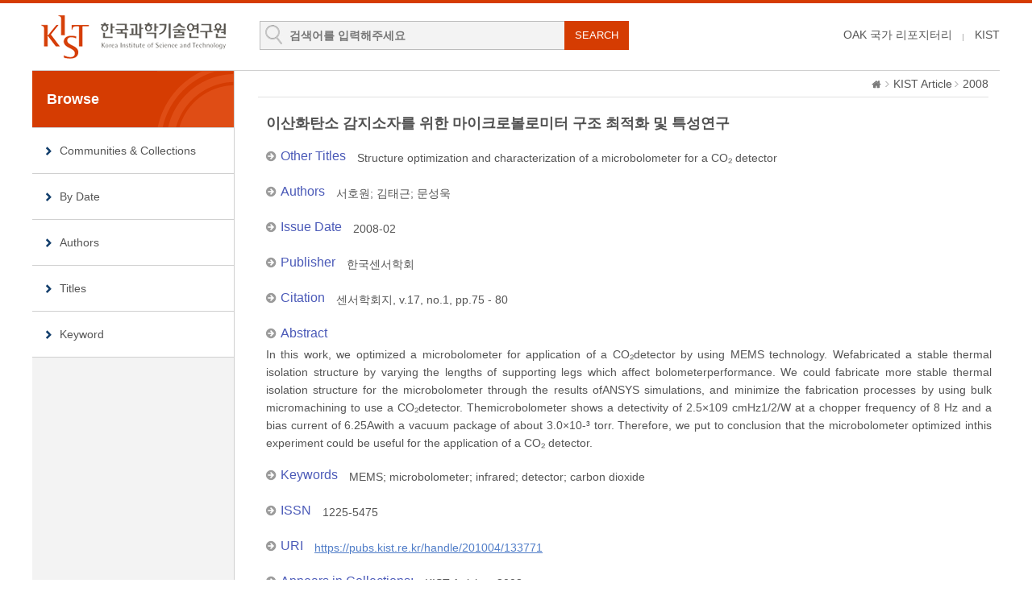

--- FILE ---
content_type: text/html;charset=UTF-8
request_url: https://pubs.kist.re.kr/handle/201004/133771
body_size: 15948
content:
<!DOCTYPE html>
<html lang="ko">
    <head>
        <title>DSpace at KIST: 이산화탄소 감지소자를 위한 마이크로볼로미터 구조 최적화 및 특성연구</title>
        <meta http-equiv="content-type" content="text/html; charset=UTF-8"/>
        <meta name="Generator" content="DSpace 5.5"/>
        <meta name="viewport" content="width=device-width, initial-scale=1.0, minimum-scale=1.0, maximum-scale=1.0, user-scalable=yes"/>
        <meta http-equiv="X-UA-Compatible" content="IE=edge"/>
        <meta http-equiv="Cache-Control" content="co-cache"/>
        <link rel="shortcut icon" href="/favicon.ico" type="image/x-icon"/>
        <link rel="stylesheet" href="/static/css/jquery-ui-1.10.3.custom/redmond/jquery-ui-1.10.3.custom.css" type="text/css"/>
        <link rel="stylesheet" type="text/css" href="/css/common.css"/>
        <link rel="stylesheet" type="text/css" href="/css/b_type.css"/>
        <link rel="stylesheet" type="text/css" href="/css/media_query.css"/>
        <!-- Owl Carousel Assets -->
        <link rel="stylesheet" type="text/css" href="/css/owl.carousel.css"/>
        <!-- Slidebars CSS -->
        <link rel="stylesheet" href="/css/slidebars.css">
        <link rel="search" type="application/opensearchdescription+xml" href="/open-search/description.xml" title="DSpace"/>
                
<link rel="schema.DCTERMS" href="http://purl.org/dc/terms/" />
<link rel="schema.DC" href="http://purl.org/dc/elements/1.1/" />
<meta name="DC.creator" content="서호원" />
<meta name="DC.creator" content="김태근" />
<meta name="DC.creator" content="문성욱" />
<meta name="DCTERMS.dateAccepted" content="2024-01-21T00:00:38Z" scheme="DCTERMS.W3CDTF" />
<meta name="DCTERMS.available" content="2024-01-21T00:00:38Z" scheme="DCTERMS.W3CDTF" />
<meta name="DCTERMS.created" content="2021-09-06" scheme="DCTERMS.W3CDTF" />
<meta name="DCTERMS.issued" content="2008-02" scheme="DCTERMS.W3CDTF" />
<meta name="DC.identifier" content="1225-5475" />
<meta name="DC.identifier" content="https://pubs.kist.re.kr/handle/201004/133771" scheme="DCTERMS.URI" />
<meta name="DCTERMS.abstract" content="In this work, we optimized a microbolometer for application of a CO₂detector by using MEMS technology. Wefabricated a stable thermal isolation structure by varying the lengths of supporting legs which affect bolometerperformance. We could fabricate more stable thermal isolation structure for the microbolometer through the results ofANSYS simulations, and minimize the fabrication processes by using bulk micromachining to use a CO₂detector. Themicrobolometer shows a detectivity of 2.5×109 cmHz1/2/W at a chopper frequency of 8 Hz and a bias current of 6.25Awith a vacuum package of about 3.0×10-³ torr. Therefore, we put to conclusion that the microbolometer optimized inthis experiment could be useful for the application of a CO₂ detector." />
<meta name="DC.language" content="Korean" />
<meta name="DC.publisher" content="한국센서학회" />
<meta name="DC.title" content="이산화탄소 감지소자를 위한 마이크로볼로미터 구조 최적화 및 특성연구" />
<meta name="DCTERMS.alternative" content="Structure optimization and characterization of a microbolometer for a CO₂ detector" />
<meta name="DC.type" content="Article" />
<meta name="DC.identifier" content="24147" />
<meta name="DC.type" content="ART" />
<meta name="DC.description" content="2" />
<meta name="DC.identifier" content="센서학회지, v.17, no.1, pp.75 - 80" />
<meta name="DC.description" content="kci" />
<meta name="DC.identifier" content="ART001224820" />
<meta name="DC.subject" content="MEMS" />
<meta name="DC.subject" content="microbolometer" />
<meta name="DC.subject" content="infrared" />
<meta name="DC.subject" content="detector" />
<meta name="DC.subject" content="carbon dioxide" />

<meta name="citation_keywords" content="Article" />
<meta name="citation_title" content="이산화탄소 감지소자를 위한 마이크로볼로미터 구조 최적화 및 특성연구" />
<meta name="citation_issn" content="1225-5475" />
<meta name="citation_publisher" content="한국센서학회" />
<meta name="citation_author" content="서호원" />
<meta name="citation_author" content="김태근" />
<meta name="citation_author" content="문성욱" />
<meta name="citation_date" content="2008-02" />
<meta name="citation_abstract_html_url" content="https://pubs.kist.re.kr/handle/201004/133771" />

<script type="text/javascript" src="/static/js/jquery/jquery-1.10.2.min.js"></script>
        <script type="text/javascript" src="/static/js/jquery/jquery-ui-1.10.3.custom.min.js"></script>
        <script type="text/javascript" src="/static/js/holder.js"></script>
        <script type="text/javascript" src="/utils.js"></script>
        <script type="text/javascript" src="/static/js/choice-support.js"></script>
        <!--반응형 테이블 -->
        <link rel="stylesheet" type="text/css" href="/css/responsive-tables.css"/>
        <!-- Slidebars -->
        <script type="text/javascript" src="/js/slidebars.js"></script>
        <script type="text/javascript" src="/js/owl.carousel.js"></script>
        <script async src="https://www.googletagmanager.com/gtag/js?id=G-L5F85Y2GBH"></script>
<script>
 window.dataLayer = window.dataLayer || [];
 function gtag(){dataLayer.push(arguments);}
 gtag('js', new Date());
 gtag('config', 'G-L5F85Y2GBH');
</script>
</head>
    <body>
        <div id="sb-site" class="body_wrap">
            <div id="header">
                <div class="header_inner">
                    <h1><a href="/">KIST Library Institutional Repository</a></h1>
                    <div class="tablet_nav sb-toggle-right"><a class="tablet_nav_bt" href="#"><span>menu</span></a></div>
                    <form method="get" action="/simple-search" id="searchForm">
                        <div class="header_search">
                            <dl>
                                <dt>검색</dt>
                                <dd class="int_dd">
                                    <input type="text" class="inttype" placeholder="검색어를 입력해주세요" title="검색어입력" name="query" id="tequery"/>
                                    <input type="submit" value="SEARCH" class="inner_search_bt">
                                </dd>
                            </dl>
                        </div>
                    </form>
                    <p class="g_box">
                        <a href="https://www.oak.go.kr" class="library_text">OAK 국가 리포지터리</a>
                        <a href="http://www.kist.re.kr" class="library_text">KIST</a>
                    </p>
                </div>
                </div>
            <div id="sub_contents">
                <div id="sub_con_inner">
                    <div id="nav_wrap">
                            <div class="left_nav">
    <h3>Browse</h3>
    <ul>
        <li><a href="/community-list">Communities&nbsp;&amp;&nbsp;Collections</a></li>
        <li><a href="/browse?type=dateissued">By Date</a></li>
                <li><a href="/browse?type=author">Authors</a></li>
                <li><a href="/browse?type=title&starts_with=A">Titles</a></li>
                <li><a href="/browse?type=subject">Keyword</a></li>
                </ul>
</div>
</div>
                        <!-- nav_wrap : e -->
                        <div class="sub_con_box">
                        <div class="page_nav">
					<a href="/" class="home_link"><em class="dp_none">DSpace at KIST</em></a><a href="/handle/201004/75348" class="page_link">KIST Article</a><a href="/handle/123456789/75362" class="page_link">2008</a></div><script src="https://apis.google.com/js/platform.js" async defer></script>
<script type="text/javascript">
    // google plus api
    window.___gcfg = {lang: 'ko'};
    (function () {
        var po = document.createElement('script');
        po.type = 'text/javascript';
        po.async = true;
        po.src = 'https://apis.google.com/js/platform.js';
        var s = document.getElementsByTagName('script')[0];
        s.parentNode.insertBefore(po, s);
    })();
</script>
<div class="sub_right_con">
        <div class="view_contents">
            <div class="view_inner_con">
<p class="view_title">이산화탄소 감지소자를 위한 마이크로볼로미터 구조 최적화 및 특성연구</p>
<dl class="row_dl"><dt>Other Titles</dt><dd>Structure&#x20;optimization&#x20;and&#x20;characterization&#x20;of&#x20;a&#x20;microbolometer&#x20;for&#x20;a&#x20;CO₂&#x20;detector</dd></dl><dl class="row_dl"><dt>Authors</dt><dd><a class="author"href="/browse?type=author&amp;value=%EC%84%9C%ED%98%B8%EC%9B%90">서호원</a>;&nbsp;<a class="author"href="/browse?type=author&amp;value=%EA%B9%80%ED%83%9C%EA%B7%BC">김태근</a>;&nbsp;<a class="author"href="/browse?type=author&amp;value=%EB%AC%B8%EC%84%B1%EC%9A%B1">문성욱</a></dd></dl><dl class="row_dl"><dt>Issue Date</dt><dd>2008-02</dd></dl><dl class="row_dl"><dt>Publisher</dt><dd>한국센서학회</dd></dl><dl class="row_dl"><dt>Citation</dt><dd>센서학회지,&#x20;v.17,&#x20;no.1,&#x20;pp.75&#x20;-&#x20;80</dd></dl><dl class="row_dl"><dt>Abstract</dt><dd>In&#x20;this&#x20;work,&#x20;we&#x20;optimized&#x20;a&#x20;microbolometer&#x20;for&#x20;application&#x20;of&#x20;a&#x20;CO₂detector&#x20;by&#x20;using&#x20;MEMS&#x20;technology.&#x20;Wefabricated&#x20;a&#x20;stable&#x20;thermal&#x20;isolation&#x20;structure&#x20;by&#x20;varying&#x20;the&#x20;lengths&#x20;of&#x20;supporting&#x20;legs&#x20;which&#x20;affect&#x20;bolometerperformance.&#x20;We&#x20;could&#x20;fabricate&#x20;more&#x20;stable&#x20;thermal&#x20;isolation&#x20;structure&#x20;for&#x20;the&#x20;microbolometer&#x20;through&#x20;the&#x20;results&#x20;ofANSYS&#x20;simulations,&#x20;and&#x20;minimize&#x20;the&#x20;fabrication&#x20;processes&#x20;by&#x20;using&#x20;bulk&#x20;micromachining&#x20;to&#x20;use&#x20;a&#x20;CO₂detector.&#x20;Themicrobolometer&#x20;shows&#x20;a&#x20;detectivity&#x20;of&#x20;2.5×109&#x20;cmHz1&#x2F;2&#x2F;W&#x20;at&#x20;a&#x20;chopper&#x20;frequency&#x20;of&#x20;8&#x20;Hz&#x20;and&#x20;a&#x20;bias&#x20;current&#x20;of&#x20;6.25Awith&#x20;a&#x20;vacuum&#x20;package&#x20;of&#x20;about&#x20;3.0×10-³&#x20;torr.&#x20;Therefore,&#x20;we&#x20;put&#x20;to&#x20;conclusion&#x20;that&#x20;the&#x20;microbolometer&#x20;optimized&#x20;inthis&#x20;experiment&#x20;could&#x20;be&#x20;useful&#x20;for&#x20;the&#x20;application&#x20;of&#x20;a&#x20;CO₂&#x20;detector.</dd></dl><dl class="row_dl"><dt>Keywords</dt><dd>MEMS;&nbsp;microbolometer;&nbsp;infrared;&nbsp;detector;&nbsp;carbon&#x20;dioxide</dd></dl><dl class="row_dl"><dt>ISSN</dt><dd>1225-5475</dd></dl><dl class="row_dl"><dt>URI</dt><dd><a class="link_type" target="_blank" href="https://pubs.kist.re.kr/handle/201004/133771">https://pubs.kist.re.kr/handle/201004/133771</a></dd></dl><dl class="row_dl"><dt>Appears in Collections:</dt><dd><a href="/handle/201004/75348">KIST Article</a> &gt; <a href="/handle/123456789/75362">2008</a></dd></dl>
<dl class="export_wrap"><dt>Export</dt><dd><a href="/export-ris?item_id=135254">RIS (EndNote)</a></dd><dd><a href="/export-excel?item_id=135254">XLS (Excel)</a></dd><dd><a href="/export-dc?item_id=135254">XML</a></dd></dl></div><!-- view_inner_con : e --></div>
        <!-- view_contents : e -->
        <div class="container row">
            <div class="labeltype_a">
                <div class="simpleandfullbtn_wrap">
                            <a class="blue_bt_simpleandfull" href="/handle/201004/133771?mode=full">Show Full Item Record</a>
                        </div>
                        </div>
            <!-- labeltype_a : e -->
            <div class="labeltype_a">
                <a class="statisticsLink  btn btn-primary" href="/handle/201004/133771/statistics"><span class="glyphicon glyphicon-stats"></span></a>
                    </div>
            <!-- labeltype_a : e -->
        </div>
        <!-- container row : e -->
        <br/>
        <div class="snsBox_wrap">
            <!-- SNS Service -->
            <div class="snsBox">
                <span style="position:absolute; top:0; left:0;"><img alt="qrcode" src="https://api.qrserver.com/v1/create-qr-code/?size=72x72&data=https://pubs.kist.re.kr/handle/201004/133771"/></span>
                <span style="position:absolute; top:0; left:80px; margin-top:8px;">
                    <a href="https://twitter.com/share" class="twitter-share-button" data-lang="en" data-size="large" data-dnt="true">트윗하기</a>
                    <script>!function (d, s, id) {
                        var js, fjs = d.getElementsByTagName(s)[0];
                        if (!d.getElementById(id)) {
                            js = d.createElement(s);
                            js.id = id;
                            js.src = "//platform.twitter.com/widgets.js";
                            fjs.parentNode.insertBefore(js, fjs);
                        }
                    }(document, "script", "twitter-wjs");</script>
                </span>
                <span id="fb-root"></span>
                <script>(function (d, s, id) {
                    var js, fjs = d.getElementsByTagName(s)[0];
                    if (d.getElementById(id)) return;
                    js = d.createElement(s);
                    js.id = id;
                    js.src = "//connect.facebook.net/ko_KR/all.js#xfbml=1";
                    fjs.parentNode.insertBefore(js, fjs);
                }(document, 'script', 'facebook-jssdk'));</script>
                <span style="position:absolute; top:0; left:80px; margin-top:47px;" class="fb-like" data-send="true" data-layout="standard" data-width="450" data-show-faces="false" data-font="verdana"></span>
            </div>
            <!-- snsBox : e -->
            <!-- Create Commons Link -->
            <!-- ccLink_wrap : e -->
        </div>
        <!-- snsBox_wrap : e -->
        <p class="license_text">Items in DSpace are protected by copyright, with all rights reserved, unless otherwise indicated.</p>
    </div>
    <!-- sub_right_con : e -->
    </div>
    <!-- sub_con_box : e -->
    </div>
    <!-- sub_con_inner : e -->
    </div>
    <!-- sub_contents : e -->
<div id="footer">
				<div class="footer_inner">
					<div class="footer_right">
						<ul>
							<li><a href="#">02-958-6061</a></li>
							<li class="mail_icon"><a href="mailto:library@kist.re.kr">library@kist.re.kr</a></li>
						</ul>
					</div>
					<div class="footer_left">
						<h2><a href="https://www.oak.go.kr" target="_blank"><img src="/images/common/oak_logo_white.png" alt="KIST"/></a></h2>
						<p>KIST 리포지터리는 국립중앙도서관 OAK 보급사업으로 구축되었습니다.</p>
					</div>
				</div>
			</div>
			<!-- footer : e -->
		</div>
		<!-- sb-site body_wrap : e -->
		<!-- 오른쪽 메뉴 -->
		<div class="sb-slidebar sb-right">
			<div class="right_nav_box">
				<h3>BROWSE</h3>
				<ul>
					<li><a href="/community-list">Communities&nbsp;&amp;&nbsp;Collections</a></li>
					<li><a href="/browse?type=dateissued">By Date</a></li>
						<li><a href="/browse?type=author">Authors</a></li>
						<li><a href="/browse?type=title">Titles</a></li>
						<li><a href="/browse?type=subject">Keyword</a></li>
						</ul>
			</div>
		</div>
		<script type="text/javascript">
			(function ($) {
				$(document).ready(function () {
					$.slidebars();
				});
				$(document).ready(function () {
					$('#owl-demo').owlCarousel({
						navigation: true,
						autoPlay: 6000,
						paginationSpeed: 400,
						singleItem: true
					});
				});
			})(jQuery);
		</script>
	</body>
</html>

--- FILE ---
content_type: text/css
request_url: https://pubs.kist.re.kr/css/common.css
body_size: 4819
content:
@charset "UTF-8";*{padding:0;margin:0}html{width:100%;height:100%;-webki.top_search_box .int_typet-tap-highlight-color:rgba(0,0,0,0);-webkit-text-size-adjust:100%;-ms-text-size-adjust:100%}body{width:100%;height:100%;line-height:normal;background:#fff;font-size:14px;font-family:'Nanum Gothic',Malgun Gothic,맑은 고딕,Verdana,Arial,'돋움',Dotum;color:#555}body,div,dl,dt,dd,ul,ol,menu,li,h1,h2,h3,h4,h5,h6,pre,form,fieldset,input,textarea,blockquote,th,td,p{margin:0;padding:0}table{border-collapse:collapse;border-spacing:0}fieldset,img,abbr,acronym{margin:0;border:0;_vertical-align:top}address,caption,cite,code,dfn,em,var{font-style:normal;font-weight:normal}ol,ul,menu{list-style:none}legend{position:absolute;visibility:hidden;height:0;line-height:0;font-size:1px}q:before,q:after{content:''}a{color:inherit;text-decoration:none}a:hover{text-decoration:none}hr{display:none}em{color:inherit;font-weight:normal;font-style:normal;1}table caption{display:none}input[type="checkbox"],input[type="radio"]{vertical-align:middle}.mgb_0{margin-bottom:0 !important}.mgt_0{margin-top:0 !important}.mgb_5{margin-bottom:5px !important}.mgb_10{margin-bottom:10px !important}.mgb_20{margin-bottom:20px !important}.mgb_30{margin-bottom:30px !important}.mgb_35{margin-bottom:35px !important}.mgb_40{margin-bottom:40px !important}.mgr_0{margin-right:0 !important}.mgr_5{margin-right:5px !important}.mgr_10{margin-right:10px !important}.mgr_20{margin-right:20px !important}.mgt_5{margin-top:5px !important}.mgt_10{margin-top:10px !important}.mgl_5{margin-left:5px !important}.mgl_10{margin-left:10px !important}.dp_none{display:none}.clear{clear:both !important}.fl_none{float:none !important}.fl_left{float:left !important}.fl_right{float:right !important}.al_right{text-align:right !important}.al_left{text-align:left !important}.al_center{text-align:center !important}.bold_t{font-weight:bold !important}.inputtype_a{height:20px;border:1px solid #d5d5d5;width:99.8%;vertical-align:middle}.int_br_none{border:0 !important}.textarea_type{width:99.8%;border:1px solid #cacaca;border-radius:5px;webkit-border-radius:5px;font-size:12px}.parent_box{position:relative;overflow:hidden}.parent_box:after{content:"";display:block;clear:both}.seltype_a{width:99.8%;border:1px solid #ccc;background:#fff;height:22px;font-size:12px;border-radius:5px}#u_skip{position:relative;z-index:2147483647}#u_skip a{position:absolute;left:0;top:-30px;width:99.8%;background:#000;border:1px solid #4e26bf;text-align:center;outline:0;color:#fff;height:24px;line-height:24px}#u_skip a:active,#u_skip a:focus{top:0;text-decoration:none;cursor:pointer;color:#fff;zoom:1}.mgb_15{margin-bottom:15px !important}.mgt_20{margin-top:20px !important}.mgl_11{margin-left:11px !important}.mgl_13{margin-left:13px !important}.mgl_21{margin-left:21px !important}.mgl_23{margin-left:23px !important}.mgl_28{margin-left:28px !important}.mgl_34{margin-left:34px !important}.mgl_36{margin-left:36px !important}.mgl_37{margin-left:37px !important}.mgl_39{margin-left:39px !important}.mgl_41{margin-left:41px !important}.mgl_42{margin-left:42px !important}.mgl_45{margin-left:45px !important}.mgl_49{margin-left:49px !important}.mgl_50{margin-left:50px !important}.mgl_51{margin-left:51px !important}.mgl_53{margin-left:53px !important}.mgl_54{margin-left:54px !important}.mgl_55{margin-left:55px !important}.mgl_57{margin-left:57px !important}.mgl_62{margin-left:62px !important}.mgl_64{margin-left:64px !important}.mgl_66{margin-left:66px !important}.mgl_67{margin-left:67px !important}.mgl_76{margin-left:76px !important}.mgl_81{margin-left:81px !important}.mgl_82{margin-left:82px !important}.mgl_83{margin-left:83px !important}.mgl_84{margin-left:84px !important}.mgl_88{margin-left:88px !important}.mgl_90{margin-left:90px !important}.mgl_115{margin-left:115px !important}.pdr_5{padding-right:5px !important}.pdr_10{padding-right:10px !important}.pdr_15{padding-right:15px !important}.pdr_20{padding-right:20px !important}.pdl_5{padding-left:5px !important}.pdl_10{padding-left:10px !important}.pdl_15{padding-left:15px !important}.pdl_20{padding-left:20px !important}.inputtype_b{height:20px;border:1px solid #d5d5d5;width:15%;vertical-align:middle}.inputtype_c{height:20px;border:1px solid #d5d5d5;width:60%;vertical-align:middle}.inputtype_d{height:20px;border:1px solid #d5d5d5;width:30%;vertical-align:middle}.inputtype_size_up{height:24px;font-size:14px}.dp_inline_bl{display:inline-block}.dp_bl{display:block}.seltype_b{width:50%;border:1px solid #ccc;background:#fff;height:22px;font-size:12px;border-radius:5px}.seltype_c{width:12%;border:1px solid #ccc;background:#fff;height:22px;font-size:12px;border-radius:5px}.seltype_d{width:40%;border:1px solid #ccc;background:#fff;height:22px;font-size:12px;border-radius:5px}.seltype_pd{padding:3px 0 3px 7px}

--- FILE ---
content_type: text/css
request_url: https://pubs.kist.re.kr/css/b_type.css
body_size: 46268
content:
@charset "UTF-8";body{border-top:4px solid #d53c02}input{border-radius:0 !important}#header .header_inner{width:1200px;background:#fff;margin:0 auto;overflow:hidden}#header .header_inner h1{float:left;padding:14px 0 14px 10px}#header .header_inner h1 a{background:url(../images/common/logo.gif) no-repeat 0 0;width:230px;height:55px;display:block;text-indent:-99999px}.g_box{float:right;margin:31px 0 0 0}.g_box a:first-child{display:inline-block;padding-right:14px;color:#555;margin-right:10px;background:url(../images/layout/gnav_line.png) no-repeat right 7px}.g_box a:last-child{margin-right:0}.g_box a.fisrt_text{background:0;margin:0;padding:0}.g_box a:hover{text-decoration:underline}.alert_login_incorrect{margin-bottom:10px}.alert_login_incorrect a{color:blue}.topdownlist_file{margin-top:5px}.err_message{border:1px solid #d5d5d5;border-radius:10px;padding:15px}.gohome_p{text-align:center;padding-top:10px}.gohome_p a{text-decoration:underline}.sub_search_wrap dl .added_filters{margin-bottom:10px;float:left;text-align:left;width:170px;line-height:22px;border:0}.inputtype_a_added{height:20px;border:1px solid #d5d5d5;width:99.8%;vertical-align:middle;margin-top:4px}.discover_wrap_div{border-bottom:1px solid #ccc}.pagination_box_discover a{display:inline-block;text-align:center;border:1px solid #cdcdcd;line-height:24px;height:24px;width:24px;margin-left:-1px}.pagination_box_discover a:hover{background:#2151a8;color:#fff}.pagination_box_discover strong{text-align:center;line-height:24px;height:24px;width:22px;display:inline-block;background:#2151a8;font-weight:normal;color:#fff}.pagination_box_discover .pull-right{float:right;width:65px;text-indent:-99999px;background:url(../images/layout/pagination_arrow.png) no-repeat 50% 9px;border-radius:4px}.pagination_box_discover .pull-right:hover{background:#2151a8 url(../images/layout/pagination_arrow.png) no-repeat 50% -14px}.pagination_box_discover .pull-left{float:left;width:65px;text-indent:-99999px;background:url(../images/layout/pagination_arrow.png) no-repeat 50% -84px;border-radius:4px;margin-left:0}.pagination_box_discover .pull-left:hover{background:#2151a8 url(../images/layout/pagination_arrow.png) no-repeat 50% -107px}.header_search{position:relative;margin:22px 0 0 42px;width:634px;float:left}.header_search dl dt{display:none}.header_search dl .advanced_dd{float:left}.header_search dl .advanced_dd a{display:block;background:url(../images/layout/advanced_bg.gif) no-repeat 0 50%;color:#333;font-size:12px;height:36px;text-align:center;line-height:36px;padding:0 0 0 14px}.header_search dl .advanced_dd a:hover{color:#222}.header_search dl .int_dd{position:relative;padding:6px 100px 0 36px;margin:0 20px 0 0;border:1px solid #bcbcbc;height:28px;background:#f3f3f3 url(../images/layout/search_int_bg.gif) no-repeat 6px 4px;float:left;width:320px}.header_search dl .int_dd .inttype{background:#f3f3f3;width:99.8%;height:21px;border:0;font-weight:bold;font-size:14px;color:#333}.header_search dl .int_dd .inner_search_bt{display:block;background:#d53c02;color:#fff;position:absolute;right:-1px;top:-1px;height:36px;width:80px;text-align:center;line-height:36px;border:0;cursor:pointer}.header_search dl .int_dd .inner_search_bt:hover{background:#b73200}.header_search dl .help_bt_dd{position:absolute;right:0;top:0}.header_search dl .help_bt_dd a{background:url(../images/layout/advanced_bg02.gif) no-repeat 50% 50%;width:36px;height:36px;text-indent:-99999px;display:block}#nav_wrap{border:1px solid #ccc;overflow:hidden;float:right;width:320px;height:278px}.nav_inner h3{display:none}.nav_inner ul{margin:10px}.nav_inner ul li{border-bottom:1px solid #ccc}.nav_inner ul li a{display:block;background:url(../images/layout/menu_icon01.png) no-repeat 20px 49px;text-align:left;padding:0 0 0 100px;line-height:130px;font-size:14px;height:130px}.nav_inner ul .menu_icon02 a{background:url(../images/layout/menu_icon02.png) no-repeat 20px 49px}.nav_inner ul .menu_icon02{border-bottom:0}.nav_inner ul .menu_icon03{border-bottom:0}.nav_inner ul .menu_icon03 a{background:url(../images/layout/menu_icon04.png) no-repeat 20px 26px;border-bottom:0}.nav_inner ul li a:hover{color:#113d6b;font-weight:bold}#slide_wrap{margin:0 0 20px 0}#slide_wrap .slide_inner{position:relative;width:1200px;background:#f9f9f9;margin:0 auto;height:280px}#slide_wrap .slide_box{position:absolute;width:866px;height:280px;background:url(../images/layout/search_bg.gif) no-repeat right 0}#slide_wrap .slide_box h3{display:none}#contents{overflow:hidden;width:1200px;margin:0 auto 40px auto}#contents:after{content:'';display:block;clear:both}#contents .left_box{float:left;width:49%}#contents .right_box{float:right;width:49%}.community_box{clear:both;padding:20px 0 0 0}.list_wrap{position:relative}.list_wrap .h4_title,.community_box .h4_title{margin-bottom:8px}.list_wrap .plus_more{position:absolute;display:block;background:url(../images/layout/plus_icon.gif) no-repeat 50% 50%;width:20px;height:20px;text-indent:-99999px;top:0;right:0}.list_wrap .plus_more:hover{background:#f3f3f3 url(../images/layout/plus_icon.gif) no-repeat 50% 50%}.add_tab .plus_more{top:10px}.list_inner{border:1px solid #d9d9d9;padding:0 10px 0 10px;height:314px}.list_inner ul li{background:url(../images/layout/list_bullet.png) no-repeat 7px 18px;margin-top:12px;padding:12px 0 0 20px;border-top:1px solid #e7e7e7}.list_inner ul li.first_top{border-top:0;margin-top:0}.list_inner ul li a{display:block;color:#333;font-size:15px;line-height:18px;margin-bottom:4px}.list_inner ul li a:hover{text-decoration:underline}.list_inner ul li a.topdown{display:inline;color:#333;font-size:15px;line-height:18px;margin-bottom:4px}.list_inner ul li a.topdown:hover{text-decoration:underline}.list_inner ul li span{display:block;color:#898989;font-size:13px}.list_inner ul li .disk_icon{display:inline-block;background:url(../images/layout/disk_icon.png) no-repeat 50% 50%;width:16px;height:16px;vertical-align:middle;margin-left:4px}.tab_box{overflow:hidden;border-left:1px solid #d9d9d9}.list_wrap .tab_box{margin-bottom:-1px}.tab_box:after{content:'';display:block;clear:both}.tab_box ul li{float:left;width:200px;margin-left:-1px}.tab_box ul li a{display:block;line-height:37px;height:38px;font-size:16px;font-weight:bold;color:#333;background:#e8e8e8;border:1px solid #d9d9d9;text-align:center}.tab_box ul li a:hover{background:#f0efef}.tab_box ul li .on{background:#fff;border-bottom:1px solid #fff}.row_type_list{padding:0 10px 0 10px;height:320px}.row_type_list ul li{line-height:20px;overflow:hidden;height:38px;position:relative}#footer{border-top:3px solid #5c5c5c}#footer .footer_inner{overflow:hidden;position:relative;width:1200px;margin:0 auto;padding:0 0 20px 0}.footer_inner a{color:#a2a2a2}.footer_inner:after{content:'';display:block;clear:both}.footer_inner .footer_left{float:left;margin:18px 0 0 0}.footer_inner .footer_left h2{float:left}.footer_inner .footer_left p{margin:12px 0 0 130px;font-size:11px;color:#a2a2a2}.footer_inner .footer_left p a{display:inline-block;color:#888}.footer_inner .footer_left p a:hover{text-decoration:underline}.footer_right{float:right;margin:25px 0 0 0;overflow:hidden}.footer_right ul li{float:left;padding:0 20px}.footer_right ul .mail_icon{background:url(../images/layout/footer_line.gif) no-repeat left 50%}.footer_right ul li a{display:block;color:#888;line-height:22px;background:url(../images/layout/phone_icon.png) no-repeat left 50%;padding:0 0 0 25px;font-size:12px}.footer_right ul li a:hover{text-decoration:underline}.footer_right .mail_icon a{background:url(../images/layout/mail_icon.png) no-repeat left 50%}.tablet_nav{display:none;float:right}.tablet_nav .tablet_nav_bt{display:block;width:69px;height:51px;background:#d53c02 url(../images/layout/nav_bt_bg.png) repeat 0 0;padding:18px 0 0 0;text-align:center}.tablet_nav_bt span{display:inline-block;background:url(../images/layout/nav_bt.gif) no-repeat 0 0;width:28px;height:28px;text-indent:-99999px}.right_nav_box h3{font-size:18px;line-height:69px;height:69px;font-weight:bold;color:#979797;background:#292929;padding:0 0 0 20px;margin-bottom:14px}.right_nav_box ul li{border-bottom:1px solid #404040}.right_nav_box ul li a{display:block;line-height:40px;font-weight:bold;font-size:16px;color:#b9b9b9;background:url(../images/layout/right_nav_arrow.gif) no-repeat right 50%;padding:0 0 0 16px}.search_inner{padding:60px 66px}.search_box dl{position:relative;padding:0 248px 0 0}.search_box dl dt{display:none}.search_box dl .intput_dd{border:1px solid #7f8b97;background:url(../images/layout/search_int_bg.png) repeat;height:33px;padding:10px 10px 0 10px}.search_box dl .intput_dd input{border:0;height:22px;width:100%;font-size:14px;font-weight:bold;background:transparent;color:#333}.search_box dl .bt_dd{position:absolute;right:156px;top:0}.search_box dl .bt_dd .search_btn:hover{background:#b92e00 url(../images/layout/search_btn.png) no-repeat 50% 50%}.search_box dl .bt_dd .advanced_btn{color:#fff;width:148px;height:45px;display:inline-block;text-align:center;line-height:45px;background:#454545}.search_box dl .bt_dd .advanced_btn:hover{background:#303030}.red_btn{display:inline-block;vertical-align:middle;background:url(../images/layout/red_bt_bg.gif) no-repeat right 0;padding:0 10px 0 0}.red_btn em{display:inline-block;background:url(../images/layout/red_bt_bg.gif) no-repeat left 0;color:#fff;padding:0 0 0 10px;font-size:11px;line-height:22px;height:22px}#sub_con_inner{overflow:hidden;border-top:1px solid #d0d0d0;width:1200px;margin:0 auto;background:url(../images/layout/sub_line.gif) repeat-y left 0}#sub_contents #nav_wrap{float:left;width:250px;border:0;height:auto}.sub_con_box{margin:0 0 40px 280px;background:#fff;min-height:600px}.left_nav h3{padding:0 0 0 18px;line-height:70px;height:70px;font-size:18px;font-weight:bold;background:#d53c02 url(../images/layout/left_title.gif) no-repeat right 0;color:#fff;border-bottom:1px solid #d0d0d0}.left_nav ul li{border-bottom:1px solid #d0d0d0}.left_nav ul li a{padding:0 0 0 34px;height:56px;line-height:56px;font-size:14px;display:block;background:#fff url(../images/layout/left_bullet.gif) no-repeat 16px 50%}.left_nav ul li a:hover{background:#fff url(../images/layout/left_bullet_over.gif) no-repeat 16px 50%}.page_nav{margin:0 14px 20px 0;font-size:14px;line-height:32px;border-bottom:1px solid #e1e1e1;text-align:right}.page_nav .home_link{display:inline-block;background:url(../images/layout/home_icon.png) no-repeat 50% 50%;width:16px;height:16px;text-indent:-99999px;vertical-align:middle}.page_nav .page_link{display:inline-block;padding:0 0 0 10px;background:url(../images/layout/page_arrow.gif) no-repeat 0 50%;margin:0 0 0 3px}.h4_title{font-size:20px;margin-bottom:20px}.h4_title span{background:url(../images/layout/orange_round_bg02.gif) no-repeat left 0;display:inline-block;padding:0 0 0 10px;vertical-align:middle;margin:0 0 0 6px}.h4_title span em{background:url(../images/layout/orange_round_bg02.gif) no-repeat right 0;display:inline-block;color:#fff;padding:0 10px 0 0;line-height:24px;height:24px;vertical-align:top;font-size:16px}.col_search_box{padding:8px 0;background:#f9f9f9;overflow:hidden;border-top:1px solid silver;border-bottom:1px solid silver;margin-bottom:10px}.col_search_box:after{content:'';display:block;clear:both}.col_search_box .blue_bt{position:absolute;right:10px;top:0;width:60px}.col_search_box ul li{width:50%;float:left;margin-bottom:6px}.col_search_box ul li dl dt{float:left;padding:0 14px;text-align:center;line-height:22px}.col_search_box ul li dl dd{margin:0 0 0 100px}.col_search_box ul li dl .add_bt_dd{position:relative;padding:0 80px 0 0}.col_search_box ul li dl .add_link_dd a{display:inline-block;line-height:22px;margin-right:10px;background:url(../images/layout/link_arrow02.gif) no-repeat right 8px;padding-right:12px;color:#333}.col_search_box ul li dl .add_link_dd .last_link{margin-right:0}.col_search_box ul li dl .add_link_dd a:hover{text-decoration:underline}.community_textbox{line-height:22px;margin-bottom:10px}.inner_community_wrap{padding:20px 0 30px 0;border-bottom:1px solid #ccc}.inner_community_wrap h4{color:#4d5a75;font-weight:bold;font-size:14px;background:url(../images/layout/community_line.gif) no-repeat 0 top;padding:0 0 0 12px;margin-bottom:10px}.inner_community_wrap ul li{margin-bottom:6px}.inner_community_wrap ul li a{padding-left:14px}.inner_community_wrap ul li a:hover{text-decoration:underline}.inner_community_wrap ul li .round_num{margin-left:5px;display:inline-block;padding:0 0 0 10px;background:url(../images/layout/gray_round.png) no-repeat left 0}.inner_community_wrap ul li .round_num em{display:inline-block;padding:0 10px 0 0;background:url(../images/layout/gray_round.png) no-repeat right 0;line-height:19px;color:#222}.recent_box{background:#f9f9f9;padding:10px}.recent_box h4{margin-bottom:8px;background:url(../images/layout/recent_icon.png) no-repeat 0 50%;padding:0 0 0 18px}.recent_box ul li{background:url(../images/layout/bullet_list03.gif) no-repeat 8px 8px;padding:0 0 0 18px;margin-bottom:6px}.recent_box ul li a{display:block}.recent_box ul li a:hover{text-decoration:underline}.top_view_box{text-align:right;background:#f0f0f0;border:1px solid #cecece;overflow:hidden;margin-bottom:20px}.top_view_box ul{float:right}.top_view_box ul li{padding:0 10px;float:left;background:url(../images/layout/toppage_line.gif) repeat-y left 0}.top_view_box ul li a{height:32px;color:#555;line-height:32px;display:block}.top_view_box ul li a:hover{text-decoration:underline}.top_view_box ul .this_page a{background:url(../images/layout/right_arrow02.png) no-repeat 0 50%;padding:0 0 0 16px;color:#333}.view_contents{padding:0 10px}.view_contents .view_title{margin-bottom:20px;font-size:18px;color:#515151;font-weight:bold}.view_bt_box{border-top:1px solid #e6e6e6;border-bottom:1px solid #cecece;margin-bottom:16px;height:30px}.view_bt_box .cited_span{display:inline-block;line-height:30px}.view_bt_box .cited_span img{vertical-align:middle}.view_bt_box .cited_span em{color:#cb7a11;font-weight:bold}.view_bt_box .science_span{padding:0 10px 0 10px;margin-right:10px}.view_inner_con{padding:0}.view_inner_con dl{overflow:hidden;margin-bottom:20px}.view_inner_con dl:after{content:'';display:block;clear:both}.view_inner_con dl dt{color:#4b5ab8;font-size:16px;background:url(../images/layout/gray_arrow.png) no-repeat 0 50%;padding:0 0 0 18px;margin-bottom:6px}.view_inner_con dl dd{text-align:justify;line-height:22px}.view_inner_con .row_dl dt{float:left;margin-right:14px}.view_inner_con .row_dl dd{float:left;line-height:22px;text-align:justify}.view_inner_con dl .file_download{text-align:left;border-top:1px solid #d4d4d4;border-bottom:1px solid #d4d4d4}.view_inner_con dl .file_download .file_text{display:inline-block;padding:4px 0 4px 44px}.view_inner_con dl .file_download .file_text em{display:inline-block;color:#757575;font-size:13px;margin-left:4px}.view_inner_con dl .file_download .adobe_icon{background:url(../images/layout/adobe_icon.gif) no-repeat 20px 10px}.view_inner_con dl .file_download .download_bt{line-height:30px;border-left:1px solid #cecece;display:block;float:right;background:#f8f8f8 url(../images/layout/download_icon.png) no-repeat 16px 50%;padding:0 0 0 32px;width:80px}.view_inner_con .row_dl dd .link_type{display:inline-block;color:#507dc8;text-decoration:underline;word-break:break-all}.view_inner_con .row_dl dd .link_type em{display:inline-block;width:25px;height:22px;text-decoration:underline;background:url(../images/layout/sitelink_icon.gif) no-repeat right 50%;vertical-align:middle}.view_inner_con .h3_title_community{padding-top:10px}.title_discover{padding:10px 0 10px 0}.mylink_box{padding:0 10px;border:1px solid #dfdfdf;background:#fff;margin:20px 20px 14px 20px}.mylink_box a{display:block;text-align:center;color:#000;border-bottom:1px solid #dfdfdf;line-height:32px;font-size:12px}.mylink_box .last_link{border-bottom:0}.mylink_box a:hover{text-decoration:underline}.left_rss_box{background:#fafafa url(../images/layout/rss_icon.gif) no-repeat 10px 50%;border:1px solid #dfdfdf;padding:0 0 0 46px;margin:10px 20px 0}.left_rss_box a{height:34px;line-height:34px;padding:0 12px 0 0;display:inline-block;font-size:16px;font-weight:bold}.left_rss_box .rss1{margin-right:12px;background:url(../images/layout/left_rss_line.gif) no-repeat right 50%}.left_rss_box a:hover{text-decoration:underline}.border_box{border:1px solid #d8d8d8;border-radius:8px}.atoz_box{margin-bottom:10px}.atoz_box .az_inner{padding:16px 26px 16px 26px;position:relative}.az_inner dl{margin-bottom:10px}.az_inner dl dt{float:left;text-align:left;width:170px;line-height:22px}.az_inner dl dd{margin:0 0 6px 170px}.az_inner dl dd .m_key_sel{display:none}.az_inner dl dd a{display:inline-block;padding:0 6px;line-height:22px}.az_inner dl dd a:hover,.az_inner dl dd .on{background:#d53c02;color:#fff}.az_inner dl .author_dd{position:relative;padding:0 66px 0 0}.az_inner dl .author_dd .az_search_bt{display:block;position:absolute;right:0;top:0;background:#d53c02 url(../images/layout/az_search_bt.png) no-repeat 50% 50%;width:65px;height:22px;text-indent:-9999px;border:0}.az_inner dl .author_dd .az_search_bt:hover{background:#034078 url(../images/layout/az_search_bt.png) no-repeat 50% 50%}.az_inner .jump_year_box dt{width:auto}.az_inner .jump_year_box dd{margin:0 0 6px 190px}.az_inner .jump_year_box .jump_int{margin:0}.az_inner .jump_year_box dd .seltype_a{width:120px}.az_inner .jump_year_box .jump_int em{display:inline-block;width:122px}.az_inner .jump_year_box .jump_int .inputtype_year{height:20px;border:1px solid #d5d5d5;vertical-align:middle;width:120px;margin-left:65px}.items_box{margin-bottom:40px;background:url(../images/layout/black_arrow.png) no-repeat 0 50%;font-size:13px;padding:0 0 0 10px}.name_browse{padding:0;border-top:1px solid #d1d1d1;border-bottom:1px solid #d1d1d1;overflow:hidden;border-bottom:0;margin-bottom:20px}.name_browse:after{content:'';display:block;clear:both}.name_browse .name_box,.name_browse .name_box02{width:33.3%;float:left}.name_box ul li,.name_box02 ul li{padding:0 20px 0 30px;position:relative;border-bottom:1px solid #d1d1d1;background:url(../images/layout/cycle_bullet.png) no-repeat 16px 50%}.name_box ul li a,.name_box02 ul li a{display:block;line-height:44px;text-overflow:ellipsis;white-space:nowrap;word-wrap:normal;overflow:hidden}.name_box ul li a:hover,.name_box02 ul li a:hover{text-decoration:underline}.name_box ul li span,.name_box02 ul li span{display:block;position:absolute;right:20px;top:12px;color:#7d7d7d;background:#ff4200 url(../images/layout/orange_round.gif) no-repeat left 0;padding:0 0 0 10px}.name_box ul li span em,.name_box02 ul li span em{display:block;height:20px;padding:0 10px 0 0;color:#fff;background:#ff4200 url(../images/layout/orange_round.gif) no-repeat right bottom;line-height:20px}.name_box02 ul{overflow:hidden;background:#f3f3f3}.name_box02 ul:after{content:'';display:block;clear:both}.browse_link_box{margin:0 0 0 171px;overflow:hidden}.browse_link_box ul li{float:left;margin-right:6px}.browse_link_box ul li a{display:block;border-radius:1px;padding:0 14px;line-height:26px;height:26px;background:#e4e4e4;border:1px solid #bcbcbc}.browse_link_box ul li a:hover{background:#d53c02;color:#fff;border:1px solid #d53c02}.subscribe_box{margin-bottom:30px}.subscribe_box a{color:#fff;display:inline-block;background:#878787;border:1px solid #cdcdcd;line-height:26px;vertical-align:middle;padding:0 10px}.sub_cc_list ul li{overflow:hidden}.sub_cc_list ul .last_line{background:0;padding:0}.sub_cc_list ul li h4 a{font-size:16px;font-weight:normal;padding:0 0 0 20px;background:url(../images/layout/folder_bullet.png) no-repeat 0 50%}.sub_cc_list ul li .sub_cc_ul{margin:0 0 0 150px;padding:0 0 0 50px}.sub_cc_list ul li .sub_cc_ul li{margin-bottom:10px;background:0;padding:0;float:left;width:50%}.sub_cc_list ul li .sub_cc_ul li a{display:inline-block;background:url(../images/layout/cc_bullet.gif) no-repeat 0 50%;padding:0 0 0 10px;line-height:22px;font-size:14px}.sub_cc_list ul li a:hover{text-decoration:underline}.communitylist_wrap{border:1px solid #d2d2d2;border-radius:10px;padding:10px;margin-top:15px}.communitylist_wrap h4 a{font-size:16px;font-weight:normal;padding:0 0 0 20px;background:url(../images/layout/folder_bullet.png) no-repeat 0 50%}.communitylist_wrap a:hover{text-decoration:underline}.communitylist_wrap ul{padding:10px 0 0 10px}.communitylist_wrap ul li a{display:inline-block;background:url(../images/layout/cc_bullet.gif) no-repeat 0 50%;padding:0 0 0 10px;line-height:22px;font-size:14px}.r_num_view{display:inline-block;color:#7d7d7d;background:#ff4200 url(../images/layout/orange_round.gif) no-repeat left 0;padding:0 0 0 6px;margin-left:5px}.r_num_view em{display:block;height:20px;padding:0 6px 0 0;color:#fff;background:#ff4200 url(../images/layout/orange_round.gif) no-repeat right bottom;line-height:20px}.login_box{border-top:2px solid #6d8d16;background:url(../images/layout/login_logo.png) no-repeat 56px 70px;padding:50px 104px 50px 0;border-bottom:1px solid #dedede}.login_inner{width:514px;margin:0 0 0 314px}.login_inner .login_top_text{color:#777;font-weight:bold;margin-bottom:14px}.login_inner .login_int_box{position:relative;padding:0 170px 0 0;margin-bottom:10px}.login_inner .login_int_box p{padding:8px 10px 0 10px;background:url(../images/layout/login_int.png) no-repeat 0 0;width:326px;height:32px}.login_inner .login_int_box p input{height:21px;width:100%;font-size:14px;font-weight:bold;border:0}.login_inner .login_int_box .email_p{margin-bottom:10px}.login_inner .login_int_box .login_btn{display:block;position:absolute;right:0;top:0;background:url(../images/layout/login_btn.png) no-repeat 0 0;width:159px;height:91px;text-align:center;color:#fff;line-height:90px;font-size:20px;border:0}.login_inner .login_int_box .login_btn:hover{background-position:0 -108px}.login_pw_bt{margin-bottom:16px;border-bottom:1px dashed #ccc;padding:0 0 16px 0}.login_pw_bt a{display:block;color:#407bcb;text-decoration:underline}.register_bt{background:url(../images/layout/login_bullet.png) no-repeat 0 50%;padding:0 0 0 18px}.register_bt a{display:inline-block;text-decoration:underline;color:#333}.list_tbl{width:100%;border-top:2px solid #001357}.list_tbl thead th{background:#f3f3f3;border-bottom:1px solid #9b9b9b;padding:10px 0}.list_tbl thead .title_th{font-weight:normal}.list_tbl thead .title_th a{font-weight:bold;display:inline-block;padding:0 0 0 14px;background:url(../images/layout/th_arrow_up.png) no-repeat 0 50%}.list_tbl thead .title_th a:hover{text-decoration:underline}.list_tbl tbody td{border-bottom:1px solid #e3e3e3;padding:6px;text-align:center}.list_tbl tbody .alleft_td{text-align:left}.list_tbl tbody .alleft_td a{display:block;margin-bottom:3px}.list_tbl tbody .alleft_td a:hover{text-decoration:underline}.list_tbl tbody .td_inner{color:#8a8a8a}.list_tbl_dis{width:100%;border-top:2px solid #001357}.list_tbl_dis thead th{background:#f3f3f3;border-bottom:1px solid #9b9b9b;padding:10px 30px}.list_tbl_dis thead .title_th{font-weight:normal}.list_tbl_dis thead .title_th a{font-weight:bold;display:inline-block;padding:0 0 0 14px;background:url(../images/layout/th_arrow_up.png) no-repeat 0 50%}.list_tbl_dis thead .title_th a:hover{text-decoration:underline}.list_tbl_dis tbody td{border-bottom:1px solid #e3e3e3;padding:10px;text-align:center}.list_tbl_dis tbody .alleft_td{text-align:left;padding-left:30px}.list_tbl_dis tbody .alleft_td a{display:block;margin-bottom:3px}.list_tbl_dis tbody .alleft_td a:hover{text-decoration:underline}.list_tbl_dis tbody .td_inner{color:#8a8a8a}.sort_box{padding:8px 26px 8px 16px;background:#f3f3f3;overflow:hidden;border-top:1px solid #ececec;border-radius:0 0 8px 8px;-moz-border-radius:0 0 8px 8px;-webkit-border-radius:0 0 8px 8px}.sort_box:after{content:'';display:block;clear:both}.sort_box .blue_bt{float:right}.sort_box .blue_bt_search{float:right}.sort_box ul li{float:left}.sort_box ul li dl dt{float:left;padding:0 14px;text-align:center;line-height:22px}.sort_box ul li dl dd{float:left;width:96px}.blue_bt{display:inline-block;background:#d53c02;color:#fff;height:24px;line-height:24px;border:0;text-align:center;width:85px}.blue_bt:hover{background:#b73200}.red_bt{background:#d83535}.blue_bt_subscribe{display:inline-block;background:#6d8d16;color:#fff;height:20px;line-height:20px;border:0;text-align:center;width:70px;cursor:pointer}.blue_bt_subscribe:hover{background:#648312}.blue_bt_search{display:inline-block;background:#d53c02;color:#fff;height:24px;line-height:24px;border:0;text-align:center;width:63px}.blue_bt_search:hover{background:#b73200}.blue_bt_simpleandfull{display:inline-block;background:#2657a0;color:#fff;height:24px;line-height:24px;border:0;text-align:center;width:180px}.blue_bt_simpleandfull:hover{background:#034078}.simpleandfullbtn_wrap{text-align:center}.test_ddd{position:relative;border-radius:4px;background:#fff;padding:2px 0 0 0;border:1px solid #999}.test_ddd .fake_sel{background:#fff url(../images/layout/sel_bg.gif) no-repeat 50% 50%;width:18px;height:18px;position:absolute;right:7px;top:2px;display:block}.test_sel{background:transparent;border:0;width:98%}.sub_search_wrap{overflow:hidden;margin-bottom:14px;padding-bottom:14px;border-bottom:1px solid #ddd}.sub_search_wrap dl dt{border:1px solid #ddd;height:26px;padding:4px 0 0 0;width:160px}.sub_search_wrap dl dt .seltype_a{border:0;background:#fff}.sub_search_wrap dl dd{position:relative;padding:0 197px 0 0}.sub_search_wrap dl dd span{border:1px solid #d0d0d0;display:block;padding:0 4px 0 0;height:26px}.sub_search_wrap dl dd span input{border:0;font-size:14px;width:99.8%;background:transparent;height:22px}.sub_search_wrap dl dd .submit_bt{cursor:pointer;position:absolute;right:127px;display:block;border:0;top:0;background:#d53c02 url(../images/layout/az_search_bt.png) no-repeat 50% 50%;width:65px;height:32px;text-indent:-9999px}.sub_search_wrap dl dd .submit_bt:hover{background:#b73200 url(../images/layout/az_search_bt.png) no-repeat 50% 50%}.sub_search_wrap dl dd .ad_gray_bt{background:#e4e4e4;border:1px solid #bcbcbc;height:30px;line-height:30px;font-size:12px;text-align:center;position:absolute;right:0;top:0;display:block;color:#555;width:109px}.sub_search_wrap dl dd .ad_gray_bt:hover{background:#c3c3c3;color:#555}.az_inner dl .add_selspan{padding:0 58px 0 228px}.az_inner dl .add_selspan span{display:block;position:absolute;top:0;width:110px}.az_inner dl .add_selspan .first_sel{left:0;border:0}.az_inner dl .add_selspan .second_sel{left:114px;border:0}.az_inner dl .add_selspan .first_sel_added{left:-3px;border:0}.az_inner dl .add_selspan .second_sel_added{left:111px;border:0}.az_inner dl .add_selspan .gray_bt{position:absolute;right:0;top:0;border-radius:0;-moz-border-radius:0;-webkit-border-radius:0}.gray_bt_added,.gray_bt{background:#eee;border:1px solid #bcbcbc;display:inline-block;text-align:center;height:22px;color:#555;cursor:pointer;padding:0 14px;border-radius:0;-moz-border-radius:0;-webkit-border-radius:0}.gray_bt_added:hover,.gray_bt:hover{background:#c3c3c3}.az_inner dl .add_selspan .gray_bt_added{position:absolute;right:14px;top:4px;border-radius:0;-moz-border-radius:0;-webkit-border-radius:0}.hits_box{margin-bottom:30px}.depth_title{font-size:14px;font-weight:bold;color:#333;background:url(../images/layout/round_arrow.png) no-repeat 0 50%;padding:0 0 0 16px;margin-bottom:10px}.hits_box .hits_inner{padding:10px 0 10px 24px;background:#f3f3f3;overflow:hidden;border-bottom:1px solid #ccc;border-top:1px solid #ccc}.hits_box .hits_inner:after{content:'';display:block}.hits_box ul li a{display:block;background:url(../images/layout/hits_arrow.gif) no-repeat 0 10px;padding:4px 0 4px 10px}.hits_box ul li a:hover{text-decoration:underline}.hits_box .hits_ul li{float:left;width:50%}.discover_wrap{border-top:0}.discover_wrap h4{font-size:12px;color:#999;border-bottom:1px solid #ddd;padding:0 0 10px 15px}.cm_wrap{overflow:hidden;border:1px solid #ccc;padding:20px 20px 0 20px}.cm_wrap:after{content:'';display:block;clear:both}.cm_wrap ul li{float:left;margin-bottom:28px}.cm_wrap ul li .cm_title{background:url(../images/layout/square_bullet.gif) no-repeat 0 0;padding:0 0 0 36px;font-weight:bold;font-size:15px;display:block;line-height:24px}.cm_title span{background:url(../images/layout/round_bg.gif) no-repeat right 0;display:inline-block;padding:0 10px 0 0;line-height:0}.cm_title em{background:url(../images/layout/round_bg.gif) no-repeat left 0;padding:0 0 0 10px;color:#fff;display:inline-block;font-size:13px;font-weight:bold;margin:0 0 0 6px;line-height:18px}.cm_wrap ul .col_md_1{width:100%}.cm_wrap ul .col_md_2{width:50%}.cm_wrap ul .col_md_4{width:25%}.cm_wrap ul li ul{overflow:hidden;margin:6px 0 0 0}.cm_wrap ul li li{margin:0 0 0 38px;float:none}.cm_wrap ul li li a{background:url(../images/layout/line_bullet.gif) no-repeat 0 15px;display:block;padding:4px 0 4px 12px;font-size:14px;color:#555;line-height:26px}.cm_wrap ul li a:hover{text-decoration:underline}.cm_wrap ul .fix_li{clear:both;margin:0;padding:0}.top_browse h3{line-height:30px;float:left}.slide_wrap{margin:39px 0 0 0;border:1px solid #ddd}.owl-carousel img{width:100%;height:318px}.owl-carousel .img_shadow_box{background:url(../images/layout/slide_shadow.png) repeat 0 0;height:80px;position:relative;z-index:9999;margin:-80px 0 0 0;color:#fff;font-size:14px;padding:0 0 0 30px;line-height:80px}.owl-pagination{float:right;margin:6px 0 0 0}.owl-theme .owl-controls{width:100%;position:absolute;text-align:left;top:-40px;left:-1px}.owl-theme .owl-controls .owl-buttons div{color:#FFF;display:inline-block;zoom:1;*display:inline;width:40px;height:39px;text-indent:-99999px;border:1px solid #ddd;border-bottom:0}.owl-theme .owl-controls .owl-buttons .owl-prev{background:url(../images/layout/slide_arrow_left.png) no-repeat 50% 11px}.owl-theme .owl-controls .owl-buttons .owl-prev:hover{background:url(../images/layout/slide_arrow_left.png) no-repeat 50% -37px}.owl-theme .owl-controls .owl-buttons .owl-next{background:url(../images/layout/slide_arrow_right.png) no-repeat 50% 11px}.owl-theme .owl-controls .owl-buttons .owl-next:hover{background:url(../images/layout/slide_arrow_right.png) no-repeat 50% -37px}.owl-theme .owl-controls .owl-page{display:inline-block;zoom:1;*display:inline}.owl-theme .owl-controls .owl-page span{display:block;width:13px;height:13px;margin:5px 3px;background:url(../images/layout/slide_nav_bg.png) no-repeat 0 0}.owl-theme .owl-controls.clickable .owl-page:hover span{background:url(../images/layout/slide_nav_over.png) no-repeat 0 0}.owl-theme .owl-controls .owl-page.active span{width:33px;background:url(../images/layout/slide_nav_bg.png) no-repeat 0 -32px}.owl-theme .owl-controls .owl-page span.owl-numbers{height:auto;width:auto;color:#FFF;padding:2px 10px;font-size:12px;-webkit-border-radius:30px;-moz-border-radius:30px;border-radius:30px}.owl-item.loading{min-height:150px}.help_text{background:#f3f3f3 url(../images/layout/help_line.gif) no-repeat 14px 0;padding:10px 10px 14px 14px;line-height:18px;border:1px solid #e9e9e9;margin-bottom:10px;color:#555;font-weight:normal}.help_text span{display:block;border-bottom:1px dashed #ddd;margin-bottom:10px;padding-bottom:10px;font-style:normal}.write_tbl{width:100%;border-top:2px solid #001357}.write_tbl tbody th{background:#f3f3f3;border-bottom:1px solid #e3e3e3}.write_tbl tbody td{padding:10px;border-bottom:1px solid #e3e3e3}.add_chk{padding:0 0 0 16px;position:relative}.add_chk span{position:absolute;left:0;top:5px}.collection_area{margin-bottom:20px}.collection_area h3{background:url(../images/layout/collection_dotte.gif) repeat-x 0 bottom}.collection_area h3 em{background:url(../images/layout/square_bullet02.gif) no-repeat 0 0;line-height:40px;padding:0 0 0 50px;font-size:18px;color:#222;display:block}.collection_inner{margin:0 0 0 40px;border-bottom:1px solid #e1e1e1;padding:10px 0;overflow:hidden}.collection_inner:after{content:'';display:block;clear:both}.collection_inner h4{font-size:14px;font-weight:normal;background:url(../images/layout/gray_arrow02.png) no-repeat 13px 3px;padding:0 0 0 29px;margin-bottom:10px}.collection_inner ul{margin-left:30px}.collection_inner ul li{float:left;width:50%}.collection_inner ul li a{font-size:12px;line-height:20px;padding:2px 0}.collection_inner ul li a:hover{text-decoration:underline}.collection_inner ul li .round_num,.collection_inner02 ul li .round_num{margin-left:4px;display:inline-block;padding:0 0 0 10px;background:url(../images/layout/gray_round.png) no-repeat left 0}.collection_inner ul li .round_num em,.collection_inner02 ul li .round_num em{display:inline-block;padding:1px 10px 0 0;background:url(../images/layout/gray_round.png) no-repeat right 0;line-height:19px;color:#333;font-size:12px}.collection_inner02{margin:0 0 0 40px;padding:10px 0;overflow:hidden}.collection_inner02 ul li{font-size:14px;font-weight:normal;background:url(../images/layout/gray_arrow02.png) no-repeat 13px 3px;padding:0 0 0 29px;margin-bottom:10px}.collection_inner02 ul li a:hover{text-decoration:underline}.snsBox_wrap{border:1px solid #eee;height:85px;padding:5px}.snsBox{position:relative}.license_text{padding:10px 0 10px 10px}.googleplus_box{position:absolute;top:0;left:165px;margin-top:8px}.alert_login_incorrect{margin-bottom:10px}.alert_login_incorrect a{color:blue}.topdownlist_file{margin-top:5px}.err_message a{text-decoration:underline}.message_wrap{border:1px solid #d5d5d5;border-radius:10px;padding:15px;margin-bottom:10px}.message_wrap a{text-decoration:underline}.loggedIn_msg_wrap{border-bottom:1px solid #d0d0d0;line-height:30px;font-size:14px;display:block;background:#fff;padding:10px 0 10px 34px}.loggedIn_img{width:16px;margin-left:-19px}.submit_main_box{border:1px solid #d8d8d8;border-radius:8px;margin-bottom:10px;padding:10px 10px 10px 10px}.submit_main_box .top_submit_btn{padding-bottom:10px;text-align:center;border-bottom:1px solid #d8d8d8}.newSubmit_bt{display:inline-block;background:#6d8d16;color:#fff;height:24px;line-height:24px;border:0;text-align:center;width:180px}.viewSubmit_bt{display:inline-block;background:#2657a0;color:#fff;height:24px;line-height:24px;border:0;text-align:center;width:180px}.submission_tables_wrap .table{border:1px solid;padding-bottom:5px}.submission_tables_wrap h3{padding:5px 0 5px 0}.submission_tables_wrap p{padding-bottom:2px}.input_submit:hover{background:#648312;cursor:pointer}.input_text{height:20px}.input_submit{height:22px;display:inline-block;background:#6d8d16;color:#fff;border:0;width:130px}.mail_input_wrap{text-align:left;padding:10px 0 10px 0}.mail_input_wrap .input_label{display:inline-block}.mail_input_wrap .input_text{display:inline-block;width:160px}.ldap_netid{margin-left:31px}.ldap_password{margin-left:35px}.password_input_wrap{text-align:left;padding:10px 0 10px 0}.password_input_wrap .input_label{display:inline-block}.password_input_wrap .input_password{display:inline-block;width:160px}.password_input_wrap .input_submit{display:inline-block;background:#6d8d16;color:#fff;height:17px;border:0;width:130px}.password_input_wrap .pw_wrap{padding-bottom:10px}.password_input_wrap .pw_wrap .input_password{margin-left:58px}.password_input_wrap .pwconfirm_wrap .input_password{margin-left:7px}.password_input_wrap .pwconfirm_wrap{padding-bottom:10px}.password_input_wrap .submit_wrap{text-align:center;padding-top:10px}.feedback_wrap{padding-top:10px;float:left;width:100%}.feedback_wrap .input_label{vertical-align:top}.feedback_wrap .input_text_wrap .input_text{width:80%}.feedback_wrap .input_area_wrap{padding-top:10px}.feedback_wrap .input_area_wrap .input_area{margin-left:20px}.feedback_wrap .input_submit_wrap{text-align:center}.feedback_wrap .input_submit_wrap .input_submit{background:#6d8d16;color:#fff;height:17px;border:0;width:60px}.messages_wrap{padding-bottom:10px}.messages_wrap .messages_box{background:url(../images/layout/black_arrow.png) no-repeat 0 50%;font-size:13px;padding:0 0 0 10px}.profile_form_wrap{padding:10px 0 10px 0}.profile_label{display:inline-block}.profile_text{margin-left:42px}.profile_select{margin-left:57px}.profile_password{margin-left:17px}.profile_form_wrap .first_name_wrap{padding-bottom:10px}.profile_form_wrap .last_name_wrap{padding-bottom:10px}.profile_form_wrap .telephone_wrap{padding-bottom:10px}.profile_form_wrap .language_wrap{padding-bottom:10px}.profile_form_wrap .language_wrap .input_select{margin-left:56px;width:140px;border:1px solid #ccc;background:#fff;height:22px;font-size:12px;border-radius:5px}.statsTable_wrap{padding:10px 0 10px 0}.mobile_menu{display:none}.row_type_list ul li a{display:block;line-height:18px;text-overflow:ellipsis;white-space:nowrap;word-wrap:normal;overflow:hidden;padding-right:28px}.row_type_list ul li a:hover{text-decoration:underline}.row_type_list ul li span{display:block;position:absolute;right:0;top:16px}.h5_title{font-size:15px;margin-bottom:10px}.recent_box h4 img{height:13px;margin-bottom:-2px;padding-left:15px}.recent_box h4 a{height:34px;line-height:34px;padding:0 12px 0 0;display:inline-block;font-size:13px;font-weight:bold}.recent_box h4 a:hover{text-decoration:underline}.recent_box h4 .rss1{background:url(../images/layout/left_rss_line.gif) no-repeat right 50%}.recent_box h4 .rss2{background:url(../images/layout/left_rss_line.gif) no-repeat right 50%}.community_img_wrap{display:inline-block;vertical-align:top}.community_img_wrap .img_a{background:0;padding-left:5px}.community_con_wrap{display:inline-block;vertical-align:top;padding-left:5px}.collectionlist_wrap{padding-left:5px}.collectionlist_wrap ul li a{display:inline-block;background:url(../images/layout/cc_bullet.gif) no-repeat 0 50%;padding:0 0 0 10px;line-height:22px;font-size:14px}.collection_wrap{border-bottom:1px solid #d2d2d2;padding-bottom:5px}.collectionDescription{padding-left:15px}.progress_wrap{text-align:center;padding-bottom:20px;margin-bottom:20px;border-bottom:1px solid #eee}.input-group{padding:10px 0 0 10px}.btn_group{margin-top:10px}.gray_btn{background:#eee;border:1px solid #bcbcbc;display:inline-block;text-align:center;height:22px;color:#555;cursor:pointer;padding:0 14px}.gray_btn:hover{background:#c3c3c3}.blue_btn{background:#2657a0;border:1px solid #bcbcbc;display:inline-block;text-align:center;height:22px;color:#fff;cursor:pointer;padding:0 14px}.blue_btn:hover{background:#1a3b7f}.red_btn{background:#d33034;border:1px solid #bcbcbc;display:inline-block;text-align:center;height:22px;color:#fff;cursor:pointer;padding:0 14px}.red_btn:hover{background:#ac1622}.green_btn{background:#6d8d16;border:1px solid #bcbcbc;display:inline-block;text-align:center;height:22px;color:#fff;cursor:pointer;padding:0 14px}.greeh_btn:hover{background:#648312}.btntype_size_up{height:24px}.input_group_inline span{display:inline-block;padding-right:5px}.sel_100{width:99.8%}.msg_box_submission{padding-bottom:10px}.help-block{color:#a2a2a2;padding:10px 0 5px 0}.input_row{padding:10px 0 15px 0;border-bottom:1px solid #d8d8d8}.row_input_wrap{padding:5px 0 0 0}.row_text_single{height:20px;display:inline-block}.row_text_double{height:20px;width:200px}.input_row_label{display:block}.label-required:after{content:" *"}.input_row_day{width:30px;height:20px}.input_row_year{width:60px;height:20px}.input_select_wrap{margin:0 0 0 -10px}.alert_warning_msg{font-weight:bold;color:red}.progress_bt_submission{border:0;display:inline-block;text-align:center;height:22px;padding:0 14px}.submitProgressButtonDone{background:#6d8d16;color:#fff;border-radius:5px !important;cursor:pointer}.submitProgressButtonDone:hover{background:#648312}.submitProgressButtonCurrent{background:#2657a0;color:#fff;border-radius:5px !important;cursor:pointer}.submitProgressButtonCurrent:hover{background:#1a3b7f}.submitProgressButtonNotDone{background:#eee;color:#555;border-radius:5px !important;border:1px solid #d9d9d9}.access_setting_wrap{padding:0 0 10px 0}.access_label{display:inline-block}.h3_access{padding:0 0 15px 0}.access_input_wrap{padding:0 0 10px 0;margin:0 0 25px 0;border-bottom:1px solid #d8d8d8}.input_group_access{padding-left:15px}.access_input_text{height:20px}.embargo_name{width:98%}.embargo_date{width:20%}.embargo_date_label{padding-bottom:10px}.embargo_date[disabled]{cursor:not-allowed;background-color:#eee}.embargo_date_help{color:#a2a2a2;padding-top:10px}.access_radio{padding:10px 0 0 0}.access_text_area[disabled]{cursor:not-allowed;background-color:#eee}.list_tbl_single{width:40%;border-top:2px solid #001357}.list_tbl_single thead th{background:#f3f3f3;border-bottom:1px solid #9b9b9b;padding:10px 10px 10px 0}.list_tbl_single thead .title_th{font-weight:normal}.list_tbl_single thead .title_th a{font-weight:bold;display:inline-block;padding:0 0 0 14px;background:url(../images/layout/th_arrow_up.png) no-repeat 0 50%}.list_tbl_single thead .title_th a:hover{text-decoration:underline}.list_tbl_single tbody td{border-bottom:1px solid #e3e3e3;padding:10px;text-align:center}.list_tbl_single tbody .alleft_td{text-align:left}.list_tbl_single tbody .alleft_td a{display:block;margin-bottom:3px}.list_tbl_single tbody .alleft_td a:hover{text-decoration:underline}.list_tbl_single tbody .td_inner{color:#8a8a8a}.list_tbl_wrap{padding:10px 0 0 0}.list_heading{padding-bottom:10px}.uploadHelp_p{padding-bottom:10px}.message_block{padding-top:10px}.review_wrap{margin:10px 0 10px 0}.review_metadataField_wrap{display:inline-block;width:70%}.review_btn_wrap{display:inline-block;width:20%;float:right;text-align:right}.review_metadataField_wrap .metadataFieldLabel{width:40%;float:left}.review_metadataField_wrap .metadataFieldValue{width:60%;float:left}.show_license_p{padding:10px 0 10px 0}.title_popup_wrap .h4_title span,.h5_title span{background:url(../images/layout/advanced_bg02.gif) no-repeat left 0;display:inline-block;padding:0 0 0 10px;vertical-align:middle;margin:0 0 0 6px}.password_wrap{padding-top:10px}.panel_heading{padding-bottom:5px}.items_detail_wrap{padding:10px 0 5px 0;display:inline-block;width:60%;float:left}.items_action_wrap{padding:10px 0 5px 0;margin-left:10px;display:inline-block;width:35%}.actions_bt{width:100%;height:26px}.items_wrap{display:block;width:100%}.file_select_row{padding:10px 0 0 0}.fileUpload_bt_row{text-align:center}.seltype_margin{margin-left:18px}.panel-heading{padding-top:10px}.community_input_label{width:25%;float:left}.community_input{display:block;width:98%;height:20px;font-size:14px;margin-bottom:5px;vertical-align:middle}.community_area{height:100px}.community_span{width:75%;float:left}.logo_btn_group{padding-left:222px}.right_con_wrap{float:left;width:76%}.sub_right_con{width:100%}.community_row{padding:20px 0 20px 0}.select_members_wrap{display:inline-block;width:47%}.select_group_label{display:inline-block;font-weight:bold;vertical-align:top}.select_members_box{height:auto;width:50%}.radio_input_wrap{display:inline-block}.radio_wrap{display:block}.arrow_orange{padding-bottom:2px}.type_format{width:30px}.curation_input{width:79%}.labeltype_a{display:inline-block}.labeltype_b{display:block}.auto_height{height:auto}.admin_tools_wrap{margin-bottom:15px}.btn_tools{display:inline-block}.ccl_icon{width:150px}.btn_ccl_help{display:inline-block;color:#797979;height:22px;font-size:12px;line-height:17px;text-align:center;width:25px;border:1px solid #d9d9d9;border-radius:11px;background:#eee}.owl-carousel .img_shadow_box a:hover{text-decoration:underline}#slide_wrap .slide_box h4{color:#752821;font-size:40px;margin-bottom:20px}#slide_wrap .slide_box h4 em{color:#d33400;font-weight:bold;font-style:normal}#slide_wrap .slide_box span{display:block;color:#777;font-size:18px;margin-bottom:4px}.search_box dl .bt_dd .search_btn{display:inline-block;background:#d33400 url(../images/layout/search_btn.png) no-repeat 50% 50%;text-indent:-99999px;width:90px;height:45px;vertical-align:top;border:1px solid #6a86a2;cursor:pointer}.top_browse .browse_link_box{margin:0 0 0 120px}.top_browse .browse_link_box ul li{width:25%;float:left;margin-right:-1px}.top_browse .browse_link_box ul li a{text-align:center;padding:0}.top_browse .browse_link_box ul li a:hover{background:#d53c02;color:#fff;border:1px solid #d53c02}.pagination_box{text-align:center;margin-bottom:20px}.pagination_box a{display:inline-block;text-align:center;border:1px solid #cdcdcd;line-height:24px;height:24px;width:24px;margin-left:-1px}.pagination_box a:hover{background:#b8140a;color:#fff;border:1px solid #d53c02}.pagination_box strong{text-align:center;line-height:24px;height:24px;width:22px;display:inline-block;background:#d53c02;font-weight:normal;color:#fff;border:1px solid #b62306}.pagination_box .next_btn{text-indent:-99999px;background:url(../images/layout/pagination_arrow.png) no-repeat 50% 9px}.pagination_box .next_btn:hover{background:#b8140a url(../images/layout/pagination_arrow.png) no-repeat 50% -14px}.pagination_box .prev_btn{text-indent:-99999px;background:url(../images/layout/pagination_arrow.png) no-repeat 50% -84px}.pagination_box .prev_btn:hover{background:#b8140a url(../images/layout/pagination_arrow.png) no-repeat 50% -107px}.pagination_box .first_btn{text-indent:-99999px;background:url(../images/layout/pagination_arrow.png) no-repeat 50% -130px}.pagination_box .first_btn:hover{background:#b8140a url(../images/layout/pagination_arrow.png) no-repeat 50% -153px}.pagination_box .last_btn{text-indent:-99999px;background:url(../images/layout/pagination_arrow.png) no-repeat 50% -37px}.pagination_box .last_btn:hover{background:#b8140a url(../images/layout/pagination_arrow.png) no-repeat 50% -60px}.img_shadow_box a{text-decoration:underline}.sub_search_wrap dl .curr_filter_dt{border:0}.alert-danger{border:1px solid #cb2c2d;border-radius:10px;padding:15px;margin-bottom:10px}.collection_inner .collection_depth{margin:0 0 12px 20px;padding-bottom:12px;overflow:hidden}.collection_inner .collection_depth:after{content:'';display:block;clear:both}.collection_inner .last_depth{border-bottom:0;padding-bottom:0;margin:0 0 0 20px}.collection_inner .collection_depth h5{font-size:14px;font-weight:normal;background:url(../images/layout/arrow_bullet.gif) no-repeat 6px 6px;padding:0 0 8px 14px;margin-bottom:6px;border-bottom:1px dashed #e1e1e1}.collection_inner .collection_depth ul{margin-left:19px}.container{text-align:center}

--- FILE ---
content_type: application/javascript
request_url: https://pubs.kist.re.kr/js/owl.carousel.js
body_size: 23891
content:
"function"!==typeof Object.create&&(Object.create=function(f){function h(){}h.prototype=f;return new h});
(function(f,h,k,l){var m={init:function(a,b){this.$elem=f(b);this.options=f.extend({},f.fn.owlCarousel.options,this.$elem.data(),a);this.userOptions=a;this.loadContent()},loadContent:function(){var a=this;"function"===typeof a.options.beforeInit&&a.options.beforeInit.apply(this,[a.$elem]);"string"===typeof a.options.jsonPath?f.getJSON(a.options.jsonPath,function(b){if("function"===typeof a.options.jsonSuccess)a.options.jsonSuccess.apply(this,[b]);else{var e="",c;for(c in b.owl)e+=b.owl[c].item;a.$elem.html(e)}a.logIn()}):
a.logIn()},logIn:function(a){this.$elem.data("owl-originalStyles",this.$elem.attr("style")).data("owl-originalClasses",this.$elem.attr("class"));this.$elem.css({opacity:0});this.orignalItems=this.options.items;this.checkBrowser();this.wrapperWidth=0;this.checkVisible;this.setVars()},setVars:function(){if(0===this.$elem.children().length)return!1;this.baseClass();this.eventTypes();this.$userItems=this.$elem.children();this.itemsAmount=this.$userItems.length;this.wrapItems();this.$owlItems=this.$elem.find(".owl-item");
this.$owlWrapper=this.$elem.find(".owl-wrapper");this.playDirection="next";this.prevItem=0;this.prevArr=[0];this.currentItem=0;this.customEvents();this.onStartup()},onStartup:function(){this.updateItems();this.calculateAll();this.buildControls();this.updateControls();this.response();this.moveEvents();this.stopOnHover();this.owlStatus();!1!==this.options.transitionStyle&&this.transitionTypes(this.options.transitionStyle);!0===this.options.autoPlay&&(this.options.autoPlay=5E3);this.play();this.$elem.find(".owl-wrapper").css("display",
"block");this.$elem.is(":visible")?this.$elem.css("opacity",1):this.watchVisibility();this.onstartup=!1;this.eachMoveUpdate();"function"===typeof this.options.afterInit&&this.options.afterInit.apply(this,[this.$elem])},eachMoveUpdate:function(){!0===this.options.lazyLoad&&this.lazyLoad();!0===this.options.autoHeight&&this.autoHeight();this.onVisibleItems();"function"===typeof this.options.afterAction&&this.options.afterAction.apply(this,[this.$elem])},updateVars:function(){"function"===typeof this.options.beforeUpdate&&
this.options.beforeUpdate.apply(this,[this.$elem]);this.watchVisibility();this.updateItems();this.calculateAll();this.updatePosition();this.updateControls();this.eachMoveUpdate();"function"===typeof this.options.afterUpdate&&this.options.afterUpdate.apply(this,[this.$elem])},reload:function(a){var b=this;setTimeout(function(){b.updateVars()},0)},watchVisibility:function(){var a=this;if(!1===a.$elem.is(":visible"))a.$elem.css({opacity:0}),clearInterval(a.autoPlayInterval),clearInterval(a.checkVisible);
else return!1;a.checkVisible=setInterval(function(){a.$elem.is(":visible")&&(a.reload(),a.$elem.animate({opacity:1},200),clearInterval(a.checkVisible))},500)},wrapItems:function(){this.$userItems.wrapAll('\x3cdiv class\x3d"owl-wrapper"\x3e').wrap('\x3cdiv class\x3d"owl-item"\x3e\x3c/div\x3e');this.$elem.find(".owl-wrapper").wrap('\x3cdiv class\x3d"owl-wrapper-outer"\x3e');this.wrapperOuter=this.$elem.find(".owl-wrapper-outer");this.$elem.css("display","block")},baseClass:function(){var a=this.$elem.hasClass(this.options.baseClass),
b=this.$elem.hasClass(this.options.theme);a||this.$elem.addClass(this.options.baseClass);b||this.$elem.addClass(this.options.theme)},updateItems:function(){if(!1===this.options.responsive)return!1;if(!0===this.options.singleItem)return this.options.items=this.orignalItems=1,this.options.itemsCustom=!1,this.options.itemsDesktop=!1,this.options.itemsDesktopSmall=!1,this.options.itemsTablet=!1,this.options.itemsTabletSmall=!1,this.options.itemsMobile=!1;var a=f(this.options.responsiveBaseWidth).width();
a>(this.options.itemsDesktop[0]||this.orignalItems)&&(this.options.items=this.orignalItems);if("undefined"!==typeof this.options.itemsCustom&&!1!==this.options.itemsCustom){this.options.itemsCustom.sort(function(a,b){return a[0]-b[0]});for(var b in this.options.itemsCustom)"undefined"!==typeof this.options.itemsCustom[b]&&this.options.itemsCustom[b][0]<=a&&(this.options.items=this.options.itemsCustom[b][1])}else a<=this.options.itemsDesktop[0]&&!1!==this.options.itemsDesktop&&(this.options.items=
this.options.itemsDesktop[1]),a<=this.options.itemsDesktopSmall[0]&&!1!==this.options.itemsDesktopSmall&&(this.options.items=this.options.itemsDesktopSmall[1]),a<=this.options.itemsTablet[0]&&!1!==this.options.itemsTablet&&(this.options.items=this.options.itemsTablet[1]),a<=this.options.itemsTabletSmall[0]&&!1!==this.options.itemsTabletSmall&&(this.options.items=this.options.itemsTabletSmall[1]),a<=this.options.itemsMobile[0]&&!1!==this.options.itemsMobile&&(this.options.items=this.options.itemsMobile[1]);
this.options.items>this.itemsAmount&&!0===this.options.itemsScaleUp&&(this.options.items=this.itemsAmount)},response:function(){var a=this,b;if(!0!==a.options.responsive)return!1;var e=f(h).width();a.resizer=function(){f(h).width()!==e&&(!1!==a.options.autoPlay&&clearInterval(a.autoPlayInterval),clearTimeout(b),b=setTimeout(function(){e=f(h).width();a.updateVars()},a.options.responsiveRefreshRate))};f(h).resize(a.resizer)},updatePosition:function(){this.jumpTo(this.currentItem);!1!==this.options.autoPlay&&
this.checkAp()},appendItemsSizes:function(){var a=this,b=0,e=a.itemsAmount-a.options.items;a.$owlItems.each(function(c){var d=f(this);d.css({width:a.itemWidth}).data("owl-item",Number(c));if(0===c%a.options.items||c===e)c>e||(b+=1);d.data("owl-roundPages",b)})},appendWrapperSizes:function(){this.$owlWrapper.css({width:this.$owlItems.length*this.itemWidth*2,left:0});this.appendItemsSizes()},calculateAll:function(){this.calculateWidth();this.appendWrapperSizes();this.loops();this.max()},calculateWidth:function(){this.itemWidth=
Math.round(this.$elem.width()/this.options.items)},max:function(){var a=-1*(this.itemsAmount*this.itemWidth-this.options.items*this.itemWidth);this.options.items>this.itemsAmount?this.maximumPixels=a=this.maximumItem=0:(this.maximumItem=this.itemsAmount-this.options.items,this.maximumPixels=a);return a},min:function(){return 0},loops:function(){this.positionsInArray=[0];this.pagesInArray=[];for(var a=0,b=0,e=0;e<this.itemsAmount;e++)if(b+=this.itemWidth,this.positionsInArray.push(-b),!0===this.options.scrollPerPage){var c=
f(this.$owlItems[e]).data("owl-roundPages");c!==a&&(this.pagesInArray[a]=this.positionsInArray[e],a=c)}},buildControls:function(){if(!0===this.options.navigation||!0===this.options.pagination)this.owlControls=f('\x3cdiv class\x3d"owl-controls"/\x3e').toggleClass("clickable",!this.browser.isTouch).appendTo(this.$elem);!0===this.options.pagination&&this.buildPagination();!0===this.options.navigation&&this.buildButtons()},buildButtons:function(){var a=this,b=f('\x3cdiv class\x3d"owl-buttons"/\x3e');
a.owlControls.append(b);a.buttonPrev=f("\x3cdiv/\x3e",{"class":"owl-prev",html:a.options.navigationText[0]||""});a.buttonNext=f("\x3cdiv/\x3e",{"class":"owl-next",html:a.options.navigationText[1]||""});b.append(a.buttonPrev).append(a.buttonNext);b.on("touchstart.owlControls mousedown.owlControls",'div[class^\x3d"owl"]',function(a){a.preventDefault()});b.on("touchend.owlControls mouseup.owlControls",'div[class^\x3d"owl"]',function(b){b.preventDefault();f(this).hasClass("owl-next")?a.next():a.prev()})},
buildPagination:function(){var a=this;a.paginationWrapper=f('\x3cdiv class\x3d"owl-pagination"/\x3e');a.owlControls.append(a.paginationWrapper);a.paginationWrapper.on("touchend.owlControls mouseup.owlControls",".owl-page",function(b){b.preventDefault();Number(f(this).data("owl-page"))!==a.currentItem&&a.goTo(Number(f(this).data("owl-page")),!0)})},updatePagination:function(){if(!1===this.options.pagination)return!1;this.paginationWrapper.html("");for(var a=0,b=this.itemsAmount-this.itemsAmount%this.options.items,
e=0;e<this.itemsAmount;e++)if(0===e%this.options.items){a+=1;if(b===e)var c=this.itemsAmount-this.options.items;var d=f("\x3cdiv/\x3e",{"class":"owl-page"}),g=f("\x3cspan\x3e\x3c/span\x3e",{text:!0===this.options.paginationNumbers?a:"","class":!0===this.options.paginationNumbers?"owl-numbers":""});d.append(g);d.data("owl-page",b===e?c:e);d.data("owl-roundPages",a);this.paginationWrapper.append(d)}this.checkPagination()},checkPagination:function(){var a=this;if(!1===a.options.pagination)return!1;a.paginationWrapper.find(".owl-page").each(function(b,
e){f(this).data("owl-roundPages")===f(a.$owlItems[a.currentItem]).data("owl-roundPages")&&(a.paginationWrapper.find(".owl-page").removeClass("active"),f(this).addClass("active"))})},checkNavigation:function(){if(!1===this.options.navigation)return!1;!1===this.options.rewindNav&&(0===this.currentItem&&0===this.maximumItem?(this.buttonPrev.addClass("disabled"),this.buttonNext.addClass("disabled")):0===this.currentItem&&0!==this.maximumItem?(this.buttonPrev.addClass("disabled"),this.buttonNext.removeClass("disabled")):
this.currentItem===this.maximumItem?(this.buttonPrev.removeClass("disabled"),this.buttonNext.addClass("disabled")):0!==this.currentItem&&this.currentItem!==this.maximumItem&&(this.buttonPrev.removeClass("disabled"),this.buttonNext.removeClass("disabled")))},updateControls:function(){this.updatePagination();this.checkNavigation();this.owlControls&&(this.options.items>=this.itemsAmount?this.owlControls.hide():this.owlControls.show())},destroyControls:function(){this.owlControls&&this.owlControls.remove()},
next:function(a){if(this.isTransition)return!1;this.currentItem+=!0===this.options.scrollPerPage?this.options.items:1;if(this.currentItem>this.maximumItem+(1==this.options.scrollPerPage?this.options.items-1:0))if(!0===this.options.rewindNav)this.currentItem=0,a="rewind";else return this.currentItem=this.maximumItem,!1;this.goTo(this.currentItem,a)},prev:function(a){if(this.isTransition)return!1;this.currentItem=!0===this.options.scrollPerPage&&0<this.currentItem&&this.currentItem<this.options.items?
0:this.currentItem-(!0===this.options.scrollPerPage?this.options.items:1);if(0>this.currentItem)if(!0===this.options.rewindNav)this.currentItem=this.maximumItem,a="rewind";else return this.currentItem=0,!1;this.goTo(this.currentItem,a)},goTo:function(a,b,e){var c=this;if(c.isTransition)return!1;"function"===typeof c.options.beforeMove&&c.options.beforeMove.apply(this,[c.$elem]);a>=c.maximumItem?a=c.maximumItem:0>=a&&(a=0);c.currentItem=c.owl.currentItem=a;if(!1!==c.options.transitionStyle&&"drag"!==
e&&1===c.options.items&&!0===c.browser.support3d)return c.swapSpeed(0),!0===c.browser.support3d?c.transition3d(c.positionsInArray[a]):c.css2slide(c.positionsInArray[a],1),c.afterGo(),c.singleItemTransition(),!1;a=c.positionsInArray[a];!0===c.browser.support3d?(c.isCss3Finish=!1,!0===b?(c.swapSpeed("paginationSpeed"),setTimeout(function(){c.isCss3Finish=!0},c.options.paginationSpeed)):"rewind"===b?(c.swapSpeed(c.options.rewindSpeed),setTimeout(function(){c.isCss3Finish=!0},c.options.rewindSpeed)):
(c.swapSpeed("slideSpeed"),setTimeout(function(){c.isCss3Finish=!0},c.options.slideSpeed)),c.transition3d(a)):!0===b?c.css2slide(a,c.options.paginationSpeed):"rewind"===b?c.css2slide(a,c.options.rewindSpeed):c.css2slide(a,c.options.slideSpeed);c.afterGo()},jumpTo:function(a){"function"===typeof this.options.beforeMove&&this.options.beforeMove.apply(this,[this.$elem]);a>=this.maximumItem||-1===a?a=this.maximumItem:0>=a&&(a=0);this.swapSpeed(0);!0===this.browser.support3d?this.transition3d(this.positionsInArray[a]):
this.css2slide(this.positionsInArray[a],1);this.currentItem=this.owl.currentItem=a;this.afterGo()},afterGo:function(){this.prevArr.push(this.currentItem);this.prevItem=this.owl.prevItem=this.prevArr[this.prevArr.length-2];this.prevArr.shift(0);this.prevItem!==this.currentItem&&(this.checkPagination(),this.checkNavigation(),this.eachMoveUpdate(),!1!==this.options.autoPlay&&this.checkAp());"function"===typeof this.options.afterMove&&this.prevItem!==this.currentItem&&this.options.afterMove.apply(this,
[this.$elem])},stop:function(){this.apStatus="stop";clearInterval(this.autoPlayInterval)},checkAp:function(){"stop"!==this.apStatus&&this.play()},play:function(){var a=this;a.apStatus="play";if(!1===a.options.autoPlay)return!1;clearInterval(a.autoPlayInterval);a.autoPlayInterval=setInterval(function(){a.next(!0)},a.options.autoPlay)},swapSpeed:function(a){"slideSpeed"===a?this.$owlWrapper.css(this.addCssSpeed(this.options.slideSpeed)):"paginationSpeed"===a?this.$owlWrapper.css(this.addCssSpeed(this.options.paginationSpeed)):
"string"!==typeof a&&this.$owlWrapper.css(this.addCssSpeed(a))},addCssSpeed:function(a){return{"-webkit-transition":"all "+a+"ms ease","-moz-transition":"all "+a+"ms ease","-o-transition":"all "+a+"ms ease",transition:"all "+a+"ms ease"}},removeTransition:function(){return{"-webkit-transition":"","-moz-transition":"","-o-transition":"",transition:""}},doTranslate:function(a){return{"-webkit-transform":"translate3d("+a+"px, 0px, 0px)","-moz-transform":"translate3d("+a+"px, 0px, 0px)","-o-transform":"translate3d("+
a+"px, 0px, 0px)","-ms-transform":"translate3d("+a+"px, 0px, 0px)",transform:"translate3d("+a+"px, 0px,0px)"}},transition3d:function(a){this.$owlWrapper.css(this.doTranslate(a))},css2move:function(a){this.$owlWrapper.css({left:a})},css2slide:function(a,b){var e=this;e.isCssFinish=!1;e.$owlWrapper.stop(!0,!0).animate({left:a},{duration:b||e.options.slideSpeed,complete:function(){e.isCssFinish=!0}})},checkBrowser:function(){var a=k.createElement("div");a.style.cssText="  -moz-transform:translate3d(0px, 0px, 0px); -ms-transform:translate3d(0px, 0px, 0px); -o-transform:translate3d(0px, 0px, 0px); -webkit-transform:translate3d(0px, 0px, 0px); transform:translate3d(0px, 0px, 0px)";
a=a.style.cssText.match(/translate3d\(0px, 0px, 0px\)/g);this.browser={support3d:null!==a&&1===a.length,isTouch:"ontouchstart"in h||navigator.msMaxTouchPoints}},moveEvents:function(){if(!1!==this.options.mouseDrag||!1!==this.options.touchDrag)this.gestures(),this.disabledEvents()},eventTypes:function(){var a=["s","e","x"];this.ev_types={};!0===this.options.mouseDrag&&!0===this.options.touchDrag?a=["touchstart.owl mousedown.owl","touchmove.owl mousemove.owl","touchend.owl touchcancel.owl mouseup.owl"]:
!1===this.options.mouseDrag&&!0===this.options.touchDrag?a=["touchstart.owl","touchmove.owl","touchend.owl touchcancel.owl"]:!0===this.options.mouseDrag&&!1===this.options.touchDrag&&(a=["mousedown.owl","mousemove.owl","mouseup.owl"]);this.ev_types.start=a[0];this.ev_types.move=a[1];this.ev_types.end=a[2]},disabledEvents:function(){this.$elem.on("dragstart.owl",function(a){a.preventDefault()});this.$elem.on("mousedown.disableTextSelect",function(a){return f(a.target).is("input, textarea, select, option")})},
gestures:function(){function a(a){return a.touches?{x:a.touches[0].pageX,y:a.touches[0].pageY}:a.pageX!==l?{x:a.pageX,y:a.pageY}:{x:a.clientX,y:a.clientY}}function b(a){"on"===a?(f(k).on(d.ev_types.move,e),f(k).on(d.ev_types.end,c)):"off"===a&&(f(k).off(d.ev_types.move),f(k).off(d.ev_types.end))}function e(b){b=b.originalEvent||b||h.event;d.newPosX=a(b).x-g.offsetX;d.newPosY=a(b).y-g.offsetY;d.newRelativeX=d.newPosX-g.relativePos;"function"===typeof d.options.startDragging&&!0!==g.dragging&&0!==d.newRelativeX&&
(g.dragging=!0,d.options.startDragging.apply(d,[d.$elem]));if(8<d.newRelativeX||-8>d.newRelativeX&&!0===d.browser.isTouch)b.preventDefault?b.preventDefault():b.returnValue=!1,g.sliding=!0;(10<d.newPosY||-10>d.newPosY)&&!1===g.sliding&&f(k).off("touchmove.owl");d.newPosX=Math.max(Math.min(d.newPosX,d.newRelativeX/5),d.maximumPixels+d.newRelativeX/5);!0===d.browser.support3d?d.transition3d(d.newPosX):d.css2move(d.newPosX)}function c(a){a=a.originalEvent||a||h.event;a.target=a.target||a.srcElement;g.dragging=
!1;!0!==d.browser.isTouch&&d.$owlWrapper.removeClass("grabbing");d.dragDirection=0>d.newRelativeX?d.owl.dragDirection="left":d.owl.dragDirection="right";if(0!==d.newRelativeX){var c=d.getNewPosition();d.goTo(c,!1,"drag");if(g.targetElement===a.target&&!0!==d.browser.isTouch){f(a.target).on("click.disable",function(b){b.stopImmediatePropagation();b.stopPropagation();b.preventDefault();f(a.target).off("click.disable")});var c=f._data(a.target,"events").click,e=c.pop();c.splice(0,0,e)}}b("off")}var d=
this,g={offsetX:0,offsetY:0,baseElWidth:0,relativePos:0,position:null,minSwipe:null,maxSwipe:null,sliding:null,dargging:null,targetElement:null};d.isCssFinish=!0;d.$elem.on(d.ev_types.start,".owl-wrapper",function(c){c=c.originalEvent||c||h.event;if(3===c.which)return!1;if(!(d.itemsAmount<=d.options.items)){if(!1===d.isCssFinish&&!d.options.dragBeforeAnimFinish||!1===d.isCss3Finish&&!d.options.dragBeforeAnimFinish)return!1;!1!==d.options.autoPlay&&clearInterval(d.autoPlayInterval);!0===d.browser.isTouch||
d.$owlWrapper.hasClass("grabbing")||d.$owlWrapper.addClass("grabbing");d.newPosX=0;d.newRelativeX=0;f(this).css(d.removeTransition());var e=f(this).position();g.relativePos=e.left;g.offsetX=a(c).x-e.left;g.offsetY=a(c).y-e.top;b("on");g.sliding=!1;g.targetElement=c.target||c.srcElement}})},getNewPosition:function(){var a;a=this.closestItem();a>this.maximumItem?a=this.currentItem=this.maximumItem:0<=this.newPosX&&(this.currentItem=a=0);return a},closestItem:function(){var a=this,b=!0===a.options.scrollPerPage?
a.pagesInArray:a.positionsInArray,e=a.newPosX,c=null;f.each(b,function(d,g){e-a.itemWidth/20>b[d+1]&&e-a.itemWidth/20<g&&"left"===a.moveDirection()?(c=g,a.currentItem=!0===a.options.scrollPerPage?f.inArray(c,a.positionsInArray):d):e+a.itemWidth/20<g&&e+a.itemWidth/20>(b[d+1]||b[d]-a.itemWidth)&&"right"===a.moveDirection()&&(!0===a.options.scrollPerPage?(c=b[d+1]||b[b.length-1],a.currentItem=f.inArray(c,a.positionsInArray)):(c=b[d+1],a.currentItem=d+1))});return a.currentItem},moveDirection:function(){var a;
0>this.newRelativeX?(a="right",this.playDirection="next"):(a="left",this.playDirection="prev");return a},customEvents:function(){var a=this;a.$elem.on("owl.next",function(){a.next()});a.$elem.on("owl.prev",function(){a.prev()});a.$elem.on("owl.play",function(b,e){a.options.autoPlay=e;a.play();a.hoverStatus="play"});a.$elem.on("owl.stop",function(){a.stop();a.hoverStatus="stop"});a.$elem.on("owl.goTo",function(b,e){a.goTo(e)});a.$elem.on("owl.jumpTo",function(b,e){a.jumpTo(e)})},stopOnHover:function(){var a=
this;!0===a.options.stopOnHover&&!0!==a.browser.isTouch&&!1!==a.options.autoPlay&&(a.$elem.on("mouseover",function(){a.stop()}),a.$elem.on("mouseout",function(){"stop"!==a.hoverStatus&&a.play()}))},lazyLoad:function(){if(!1===this.options.lazyLoad)return!1;for(var a=0;a<this.itemsAmount;a++){var b=f(this.$owlItems[a]);if("loaded"!==b.data("owl-loaded")){var e=b.data("owl-item"),c=b.find(".lazyOwl"),d;"string"!==typeof c.data("src")?b.data("owl-loaded","loaded"):(b.data("owl-loaded")===l&&(c.hide(),
b.addClass("loading").data("owl-loaded","checked")),(d=!0===this.options.lazyFollow?e>=this.currentItem:!0)&&e<this.currentItem+this.options.items&&c.length&&this.lazyPreload(b,c))}}},lazyPreload:function(a,b){function e(){f+=1;d.completeImg(b.get(0))||!0===h?c():100>=f?setTimeout(e,100):c()}function c(){a.data("owl-loaded","loaded").removeClass("loading");b.removeAttr("data-src");"fade"===d.options.lazyEffect?b.fadeIn(400):b.show();"function"===typeof d.options.afterLazyLoad&&d.options.afterLazyLoad.apply(this,
[d.$elem])}var d=this,f=0;if("DIV"===b.prop("tagName")){b.css("background-image","url("+b.data("src")+")");var h=!0}else b[0].src=b.data("src");e()},autoHeight:function(){function a(){d+=1;e.completeImg(c.get(0))?b():100>=d?setTimeout(a,100):e.wrapperOuter.css("height","")}function b(){var a=f(e.$owlItems[e.currentItem]).height();e.wrapperOuter.css("height",a+"px");e.wrapperOuter.hasClass("autoHeight")||setTimeout(function(){e.wrapperOuter.addClass("autoHeight")},0)}var e=this,c=f(e.$owlItems[e.currentItem]).find("img");
if(c.get(0)!==l){var d=0;a()}else b()},completeImg:function(a){return!a.complete||"undefined"!==typeof a.naturalWidth&&0==a.naturalWidth?!1:!0},onVisibleItems:function(){!0===this.options.addClassActive&&this.$owlItems.removeClass("active");this.visibleItems=[];for(var a=this.currentItem;a<this.currentItem+this.options.items;a++)this.visibleItems.push(a),!0===this.options.addClassActive&&f(this.$owlItems[a]).addClass("active");this.owl.visibleItems=this.visibleItems},transitionTypes:function(a){this.outClass=
"owl-"+a+"-out";this.inClass="owl-"+a+"-in"},singleItemTransition:function(){var a=this;a.isTransition=!0;var b=a.outClass,e=a.inClass,c=a.$owlItems.eq(a.currentItem),d=a.$owlItems.eq(a.prevItem),f=Math.abs(a.positionsInArray[a.currentItem])+a.positionsInArray[a.prevItem],h=Math.abs(a.positionsInArray[a.currentItem])+a.itemWidth/2;a.$owlWrapper.addClass("owl-origin").css({"-webkit-transform-origin":h+"px","-moz-perspective-origin":h+"px","perspective-origin":h+"px"});d.css({position:"relative",left:f+
"px"}).addClass(b).on("webkitAnimationEnd oAnimationEnd MSAnimationEnd animationend",function(){a.endPrev=!0;d.off("webkitAnimationEnd oAnimationEnd MSAnimationEnd animationend");a.clearTransStyle(d,b)});c.addClass(e).on("webkitAnimationEnd oAnimationEnd MSAnimationEnd animationend",function(){a.endCurrent=!0;c.off("webkitAnimationEnd oAnimationEnd MSAnimationEnd animationend");a.clearTransStyle(c,e)})},clearTransStyle:function(a,b){a.css({position:"",left:""}).removeClass(b);this.endPrev&&this.endCurrent&&
(this.$owlWrapper.removeClass("owl-origin"),this.isTransition=this.endCurrent=this.endPrev=!1)},owlStatus:function(){this.owl={userOptions:this.userOptions,baseElement:this.$elem,userItems:this.$userItems,owlItems:this.$owlItems,currentItem:this.currentItem,prevItem:this.prevItem,visibleItems:this.visibleItems,isTouch:this.browser.isTouch,browser:this.browser,dragDirection:this.dragDirection}},clearEvents:function(){this.$elem.off(".owl owl mousedown.disableTextSelect");f(k).off(".owl owl");f(h).off("resize",
this.resizer)},unWrap:function(){0!==this.$elem.children().length&&(this.$owlWrapper.unwrap(),this.$userItems.unwrap().unwrap(),this.owlControls&&this.owlControls.remove());this.clearEvents();this.$elem.attr("style",this.$elem.data("owl-originalStyles")||"").attr("class",this.$elem.data("owl-originalClasses"))},destroy:function(){this.stop();clearInterval(this.checkVisible);this.unWrap();this.$elem.removeData()},reinit:function(a){a=f.extend({},this.userOptions,a);this.unWrap();this.init(a,this.$elem)},
addItem:function(a,b){if(!a)return!1;if(0===this.$elem.children().length)return this.$elem.append(a),this.setVars(),!1;this.unWrap();b=b===l||-1===b?-1:b;b>=this.$userItems.length||-1===b?this.$userItems.eq(-1).after(a):this.$userItems.eq(b).before(a);this.setVars()},removeItem:function(a){if(0===this.$elem.children().length)return!1;a=a===l||-1===a?-1:a;this.unWrap();this.$userItems.eq(a).remove();this.setVars()}};f.fn.owlCarousel=function(a){return this.each(function(){if(!0===f(this).data("owl-init"))return!1;
f(this).data("owl-init",!0);var b=Object.create(m);b.init(a,this);f.data(this,"owlCarousel",b)})};f.fn.owlCarousel.options={items:5,itemsCustom:!1,itemsDesktop:[1199,4],itemsDesktopSmall:[979,3],itemsTablet:[768,2],itemsTabletSmall:!1,itemsMobile:[479,1],singleItem:!1,itemsScaleUp:!1,slideSpeed:200,paginationSpeed:800,rewindSpeed:1E3,autoPlay:!1,stopOnHover:!1,navigation:!1,navigationText:["prev","next"],rewindNav:!0,scrollPerPage:!1,pagination:!0,paginationNumbers:!1,responsive:!0,responsiveRefreshRate:200,
responsiveBaseWidth:h,baseClass:"owl-carousel",theme:"owl-theme",lazyLoad:!1,lazyFollow:!0,lazyEffect:"fade",autoHeight:!1,jsonPath:!1,jsonSuccess:!1,dragBeforeAnimFinish:!0,mouseDrag:!0,touchDrag:!0,addClassActive:!1,transitionStyle:!1,beforeUpdate:!1,afterUpdate:!1,beforeInit:!1,afterInit:!1,beforeMove:!1,afterMove:!1,afterAction:!1,startDragging:!1,afterLazyLoad:!1}})(jQuery,window,document);

--- FILE ---
content_type: application/javascript
request_url: https://pubs.kist.re.kr/utils.js
body_size: 3144
content:
var popupWindow;function addEPerson(a,b,c){var d=window.document.epersongroup.eperson_id.options.length;0<d&&""==window.document.epersongroup.eperson_id.options[0].value&&(d=0);for(var e=0;e<window.document.epersongroup.eperson_id.options.length;e++)window.document.epersongroup.eperson_id.options[e].value==a&&(d=-1);-1<d&&(window.document.epersongroup.eperson_id.options[d]=new Option(c+" ("+b+")",a))}
function addGroup(a,b){var c=window.document.epersongroup.group_ids.options.length;0<c&&""==window.document.epersongroup.group_ids.options[0].value&&(c=0);for(var d=0;d<window.document.epersongroup.group_ids.options.length;d++)window.document.epersongroup.group_ids.options[d].value==a&&(c=-1),window.document.epersongroup.group_id&&window.document.epersongroup.group_id.value==a&&(c=-1);-1<c&&(window.document.epersongroup.group_ids.options[c]=new Option(b+" ("+a+")",a))}
function finishEPerson(){selectAll(window.document.epersongroup.eperson_id);null!=popupWindow&&popupWindow.close()}function finishGroups(){selectAll(window.document.epersongroup.group_ids);null!=popupWindow&&popupWindow.close()}function popup_window(a,b){popupWindow=window.open(a,b,"scrollBars\x3dyes,resizable\x3dyes,toolbar\x3dno,menubar\x3dno,location\x3dno,directories\x3dno,width\x3d640,height\x3d480");popupWindow.focus()}
function selectAll(a){for(var b=0;b<a.options.length;b++)null!=a.options[b]&&""!=a.options[b].value&&(a.options[b].selected=!0);return!0}function removeSelected(a){for(var b=a.options.length-1;0<=b;b--)null!=a.options[b]&&1==a.options[b].selected&&(a.options[b]=null)}function disableEnterKey(a){return 13==(window.event?window.event.keyCode:a.which)?!1:!0}
function expandCollapse(a,b){a=a.parentNode;var c=a.getElementsByTagName("ul")[0];if(!c)return!1;a=a.getElementsByTagName("img")[0];"block"!=c.style.display?(c.style.display="block",a.src=b+"/images/controlledvocabulary/m.gif",a.alt="Collapse search term category"):(c.style.display="none",a.src=b+"/images/controlledvocabulary/p.gif",a.alt="Expand search term category");return!1}function getAnchorText(a){return isMicrosoft()?a.childNodes.item(0).nodeValue:a.text}
function getTextValue(a){return"A"==a.nodeName?getAnchorText(a):""}function getParentTextNode(a){a=a.parentNode.parentNode.parentNode.childNodes;for(var b=0;b<a.length;b++){var c=a.item(b);if("value"==c.className)return c}return null}function ec(a,b){expandCollapse(a,b);return!1}function i(a){return sendBackToParentWindow(a)}
function getChildrenByTagName(a,b){a=a.childNodes;var c=[];if(null==a)return c;for(var d=0;d<a.length;d++)if(a[d].tagName==b){var e=Array(1);e[0]=a[d];c=c.concat(e)}return c}function popUp(a){window.open(a,"controlledvocabulary","toolbar\x3d0,scrollbars\x3d1,location\x3d0,statusbar\x3d0,menubar\x3d0,resizable\x3d1,width\x3d650,height\x3d450")}function isNetscape(a){return isBrowser("Netscape",a)}function isMicrosoft(a){return isBrowser("Microsoft",a)}
function isMicrosoft(){return isBrowser("Microsoft",0)}function isBrowser(a,b){versionOk=browserOk=!1;browserOk=-1!=navigator.appName.indexOf(a);versionOk=0==b?!0:b<=parseInt(navigator.appVersion);return browserOk&&versionOk};

--- FILE ---
content_type: application/javascript
request_url: https://pubs.kist.re.kr/static/js/choice-support.js
body_size: 8154
content:
function DSpaceSetupAutocomplete(b,a){null==a.authorityName&&(a.authorityName=dspace_makeFieldInput(a.inputName,"_authority"));var d=jQuery("#"+b+" input[name\x3d'"+a.authorityName+"']"),f=jQuery("#"+b+" input[name\x3d'"+a.inputName+"']");f.parent("td").attr("style","white-space:nowrap;");var e=a.contextPath+"/choices/"+a.metadataField,c=null==a.collection?-1:a.collection;null!=d&&f.data("previousData",{authority:d.val(),value:f.val()});f.autocomplete({lenght:2,search:function(b,d){jQuery("#"+a.indicatorID).show()},
source:function(b,d){jQuery.ajax({url:e,dataType:"xml",data:{query:b.term,collection:c,format:"ul"},success:function(b){jQuery("#"+a.indicatorID).hide();d(jQuery("li",b).map(function(){return{authority:jQuery(this).attr("authority"),label:jQuery("span.label",this).text(),value:jQuery("span.value",this).text()}}))}})},select:function(c,e){f.data("previousData",e.item);c=e.item.authority;null!=d&&(d.val(c),null!=a.confidenceName&&(e=jQuery("#"+b+" input[name\x3d'"+a.confidenceName+"']"),null!=e&&(""!=
c?e.val("accepted"):e.val(""))));DSpaceUpdateConfidence(document,a.confidenceIndicatorID,null==c||""==c?"blank":"accepted")}}).change(function(){var b=f.data("previousData"),c="",e=f.val();null!=d&&(c=d.val());c==b.authority&&e==b.value||null==d||(d.val(" "),DSpaceUpdateConfidence(document,a.confidenceIndicatorID,"blank"))})}
function DSpaceChoiceLookup(b,a,d,f,e,c,g,h,m){b+="?field\x3d"+a+"\x26formID\x3d"+d+"\x26valueInput\x3d"+f+"\x26authorityInput\x3d"+e+"\x26collection\x3d"+g+"\x26isName\x3d"+h+"\x26isRepeating\x3d"+m+"\x26confIndicatorID\x3d"+c;a=h?dspace_makeFieldInput(f,"_last"):f;a=document.getElementById(d).elements[a];d=0;null!=a&&(d=$(a).cumulativeOffset());null==window.screenX?(a=window.screenLeft+d.left-300,d=window.screenTop+d.top-235):(a=window.screenX+d.left-300,d=window.screenY+d.top-235);0>a&&(a=0);0>
d&&(d=0);b=window.open(b,"ignoreme","width\x3d600,height\x3d470,left\x3d"+a+",top\x3d"+d+",toolbar\x3dno,menubar\x3dno,location\x3dno,status\x3dno,resizable");window.focus&&b.focus();return!1}
function DSpaceChoicesSetup(b){var a=document.getElementById("aspect_general_ChoiceLookupTransformer_list_choicesList");for(i=0;i<a.childNodes.length;++i)if("LEGEND"==a.childNodes[i].nodeName){b.statline=a.childNodes[i];b.statline_template=a.childNodes[i].innerHTML;a.childNodes[i].innerHTML="Loading...";break}DSpaceChoicesLoad(b)}
function DSpaceChoicesLoad(b){var a=b.elements.paramField.value,d=b.elements.paramValue.value,f=b.elements.paramStart.value,e=b.elements.paramLimit.value,c=b.elements.paramFormID.value,g=b.elements.paramCollection.value,h="true"==b.elements.paramIsName.value,m="true"==b.elements.paramIsRepeating.value,u="true"==b.elements.paramIsClosed.value,x=b.elements.contextPath.value,t=b.elements.paramFail.value,k=b.elements.paramValueInput.value,v="";null!=b.elements.paramNonAuthority&&(v=b.elements.paramNonAuthority.value);
0==d.length&&(c=window.opener.document.getElementById(c),d=h?makePersonName(c.elements[dspace_makeFieldInput(k,"_last")].value,c.elements[dspace_makeFieldInput(k,"_first")].value):c.elements[k].value,m&&(h?(c.elements[dspace_makeFieldInput(k,"_last")].value=null,c.elements[dspace_makeFieldInput(k,"_first")].value=null):c.elements[k].value=null));var l=document.getElementById("lookup_indicator_id");null!=l&&(l.style.display="inline");new Ajax.Request(x+"/choices/"+a,{method:"get",parameters:{query:d,
format:"select",collection:g,start:f,limit:e},onException:function(b,a){window.alert(t+" Exception\x3d"+a);null!=l&&(l.style.display="none")},onFailure:function(){window.alert(t+" HTTP error resonse");null!=l&&(l.style.display="none")},onSuccess:function(a){var c=a.responseXML.documentElement;a=c.getAttributeNode("error");null!=a&&"true"==a.value&&window.alert(t+" Server indicates error in response.");var e=c.getElementsByTagName("option");a=1*c.getAttributeNode("start").value;var f=a+e.length,g=
c.getAttributeNode("total").value,c=c.getAttributeNode("more");b.elements.more.disabled=!(null!=c&&"true"==c.value);b.elements.paramStart.value=f;for(var c=b.elements.chooser,n=c.length-1;0<=n;--n)c.remove(n);for(var k=-1,m=-1,n=0;n<e.length;++n){for(var q=e.item(n),r="",p=0;p<q.childNodes.length;++p){var w=q.childNodes[p];"#text"==w.nodeName&&(r+=w.data)}p=q.getAttributeNode("value").value;r=new Option(r,p);r.authority=q.getAttributeNode("authority").value;c.add(r,null);d==p&&(k=c.options.length-
1);null!=q.getAttributeNode("selected")&&(m=c.options.length-1)}u||c.add(new Option(dspace_formatMessage(v,d),d),null);e=-1;0<=m?e=m:0<=k?e=k:1==c.options.length&&(e=0);0<=e&&(c.options[e].defaultSelected=!0,e=c.options[e],h?(b.elements.text1.value=lastNameOf(e.value),b.elements.text2.value=firstNameOf(e.value)):b.elements.text1.value=e.value);null!=l&&(l.style.display="none");f+=u?2:1;b.statline.innerHTML=dspace_formatMessage(b.statline_template,a+1,f,Math.max(g,f),d)}})}
function DSpaceChoicesSelectOnChange(){var b=document.getElementById("aspect_general_ChoiceLookupTransformer_div_lookup"),a=b.elements.chooser,a=a.options[a.selectedIndex];"true"==b.elements.paramIsName.value?(b.elements.text1.value=lastNameOf(a.value),b.elements.text2.value=firstNameOf(a.value)):b.elements.text1.value=a.value}
function DSpaceChoicesAcceptOnClick(){var b=this.form.elements.chooser,a="true"==this.form.elements.paramIsName.value,d="true"==this.form.elements.paramIsRepeating.value,f=this.form.elements.paramValueInput.value,e=this.form.elements.paramAuthorityInput.value,c=this.form.elements.paramFormID.value,g=null==this.form.elements.paramConfIndicatorID?null:this.form.elements.paramConfIndicatorID.value;0==e.length&&(e=dspace_makeFieldInput(f,"_authority"));if(0<f.length){c=window.opener.document.getElementById(c);
a?(c.elements[dspace_makeFieldInput(f,"_last")].value=this.form.elements.text1.value,c.elements[dspace_makeFieldInput(f,"_first")].value=this.form.elements.text2.value):c.elements[f].value=this.form.elements.text1.value;if(0<e.length&&null!=c.elements[e]){var a=e.lastIndexOf("_authority_"),a=0>a?e.substring(0,e.length-10)+"_confidence":e.substring(0,a)+"_confidence_"+e.substring(a+11),h=null;0<=b.selectedIndex&&null!=b.options[b.selectedIndex].authority&&(h=b.options[b.selectedIndex].authority,c.elements[e].value=
h);null!=c.elements[a]&&(c.elements[a].value="accepted");DSpaceUpdateConfidence(window.opener.document,g,null==h||""==h?"blank":"accepted")}d&&(b=c.elements["submit_"+f+"_add"],null!=b?b.click():alert('Sanity check: Cannot find button named "submit_'+f+'_add"'))}window.close();return!1}function DSpaceChoicesMoreOnClick(){DSpaceChoicesLoad(this.form)}function DSpaceChoicesCancelOnClick(){window.close();return!1}function makePersonName(b,a){return null==a||0==a.length?b:b+", "+a}
function firstNameOf(b){var a=b.indexOf(",");return 0>a?"":stringTrim(b.substring(a+1))}function lastNameOf(b){var a=b.indexOf(",");return stringTrim(0>a?b:b.substring(0,a))}function stringTrim(b){for(var a=0,d=b.length;" "==b.charAt(a)&&a<d;++a);for(;d>a&&" "==b.charAt(d-1);--d);return b.slice(a,d)}function dspace_formatMessage(){var b=dspace_formatMessage.arguments[0],a;for(a=1;a<arguments.length;++a){var d="@"+a+"@";0<=b.search(d)&&(b=b.replace(d,dspace_formatMessage.arguments[a]))}return b}
function dspace_makeFieldInput(b,a){var d=b.search("_[0-9]+$");return 0>d?b+a:b.substr(0,d)+a+b.substr(d)}function DSpaceUpdateConfidence(b,a,d){if(null!=a&&""!=a&&(b=b.getElementById(a),null!=b))if(null==b.className)b.className="cf-"+d;else{a=b.className.split(" ");for(var f="",e=!1,c=0;c<a.length;++c)a[c].match("^cf-[a-zA-Z0-9]+$")?(f+="cf-"+d+" ",e=!0):f+=a[c]+" ";e||(f+="cf-"+d+" ");b.className=f}}
function DSpaceAuthorityOnChange(b,a,d){null!=a&&""!=a&&(b=document.getElementById(a),null!=b&&(b.value="accepted"));DSpaceUpdateConfidence(document,d,"accepted");return!1}
function DSpaceToggleAuthorityLock(b,a){if(null==a||""==a)return!1;a=document.getElementById(a);if(null==a)return!1;for(var d=b.className.split(" "),f="",e=!1,c=!1,g=0;g<d.length;++g)"is-locked"==d[g]?(e=!1,c=!0):"is-unlocked"==d[g]?c=e=!0:f+=d[g]+" ";if(!c)return!1;b.className=f+(e?"is-locked":"is-unlocked")+" ";a.readOnly=e;return!1};

--- FILE ---
content_type: application/javascript
request_url: https://pubs.kist.re.kr/js/slidebars.js
body_size: 4001
content:
(function(a){a.slidebars=function(t){function y(){!h.disableOver||"number"===typeof h.disableOver&&h.disableOver>=u?(q=!0,a("html").addClass("sb-init"),h.hideControlClasses&&z.removeClass("sb-hide"),A()):"number"===typeof h.disableOver&&h.disableOver<u&&(q=!1,a("html").removeClass("sb-init"),h.hideControlClasses&&z.addClass("sb-hide"),m.css("minHeight",""),(f||g)&&k())}function A(){m.css("minHeight","");m.css("minHeight",a("html").height()+"px");c&&c.hasClass("sb-width-custom")&&c.css("width",c.attr("data-sb-width"));
b&&b.hasClass("sb-width-custom")&&b.css("width",b.attr("data-sb-width"));c&&(c.hasClass("sb-style-push")||c.hasClass("sb-style-overlay"))&&c.css("marginLeft","-"+c.css("width"));b&&(b.hasClass("sb-style-push")||b.hasClass("sb-style-overlay"))&&b.css("marginRight","-"+b.css("width"));h.scrollLock&&a("html").addClass("sb-scroll-lock")}function v(d,a,c){var b;b=d.hasClass("sb-style-push")?m.add(d).add(B):d.hasClass("sb-style-overlay")?d:m.add(B);"translate"===n?b.css("transform","translate("+a+")"):
"side"===n?("-"===a[0]&&(a=a.substr(1)),"0px"!==a&&b.css(c,"0px"),setTimeout(function(){b.css(c,a)},1)):"jQuery"===n&&("-"===a[0]&&(a=a.substr(1)),d={},d[c]=a,b.stop().animate(d,400));setTimeout(function(){"0px"===a&&(b.removeAttr("style"),A())},400)}function l(d){function e(){q&&"left"===d&&c?(a("html").addClass("sb-active sb-active-left"),c.addClass("sb-active"),v(c,c.css("width"),"left"),setTimeout(function(){f=!0},400)):q&&"right"===d&&b&&(a("html").addClass("sb-active sb-active-right"),b.addClass("sb-active"),
v(b,"-"+b.css("width"),"right"),setTimeout(function(){g=!0},400))}"left"===d&&c&&g||"right"===d&&b&&f?(k(),setTimeout(e,400)):e()}function k(d){if(f||g)f&&(v(c,"0px","left"),f=!1),g&&(v(b,"0px","right"),g=!1),setTimeout(function(){a("html").removeClass("sb-active sb-active-left sb-active-right");c&&c.removeClass("sb-active");b&&b.removeClass("sb-active");"undefined"!==typeof d&&(window.location=d)},400)}function w(a){"left"===a&&c&&(f?k():l("left"));"right"===a&&b&&(g?k():l("right"))}function p(a,
b){a.stopPropagation();a.preventDefault();"touchend"===a.type&&b.off("click")}var h=a.extend({siteClose:!0,scrollLock:!1,disableOver:!1,hideControlClasses:!1},t),e=document.createElement("div").style,C=t=!1;if(""===e.MozTransition||""===e.WebkitTransition||""===e.OTransition||""===e.transition)t=!0;if(""===e.MozTransform||""===e.WebkitTransform||""===e.OTransform||""===e.transform)C=!0;var e=navigator.userAgent,r=!1,x=!1;/Android/.test(e)?r=e.substr(e.indexOf("Android")+8,3):/(iPhone|iPod|iPad)/.test(e)&&
(x=e.substr(e.indexOf("OS ")+3,3).replace("_","."));(r&&3>r||x&&5>x)&&a("html").addClass("sb-static");var m=a("#sb-site, .sb-site-container");if(a(".sb-left").length)var c=a(".sb-left"),f=!1;if(a(".sb-right").length)var b=a(".sb-right"),g=!1;var q=!1,u=a(window).width(),z=a(".sb-toggle-left, .sb-toggle-right, .sb-open-left, .sb-open-right, .sb-close"),B=a(".sb-slide");y();a(window).resize(function(){var d=a(window).width();u!==d&&(u=d,y(),f&&l("left"),g&&l("right"))});var n;t&&C?(n="translate",r&&
4.4>r&&(n="side")):n="jQuery";this.slidebars={open:l,close:k,toggle:w,init:function(){return q},active:function(a){if("left"===a&&c)return f;if("right"===a&&b)return g},destroy:function(a){"left"===a&&c&&(f&&k(),setTimeout(function(){c.remove();c=!1},400));"right"===a&&b&&(g&&k(),setTimeout(function(){b.remove();b=!1},400))}};a(".sb-toggle-left").on("touchend click",function(b){p(b,a(this));w("left")});a(".sb-toggle-right").on("touchend click",function(b){p(b,a(this));w("right")});a(".sb-open-left").on("touchend click",
function(b){p(b,a(this));l("left")});a(".sb-open-right").on("touchend click",function(b){p(b,a(this));l("right")});a(".sb-close").on("touchend click",function(b){p(b,a(this));var c;a(this).parents(".sb-slidebar")&&(a(this).is("a")?c=a(this).attr("href"):a(this).children("a")&&(c=a(this).children("a").attr("href")));k(c)});m.on("touchend click",function(b){h.siteClose&&(f||g)&&(p(b,a(this)),k())})}})(jQuery);